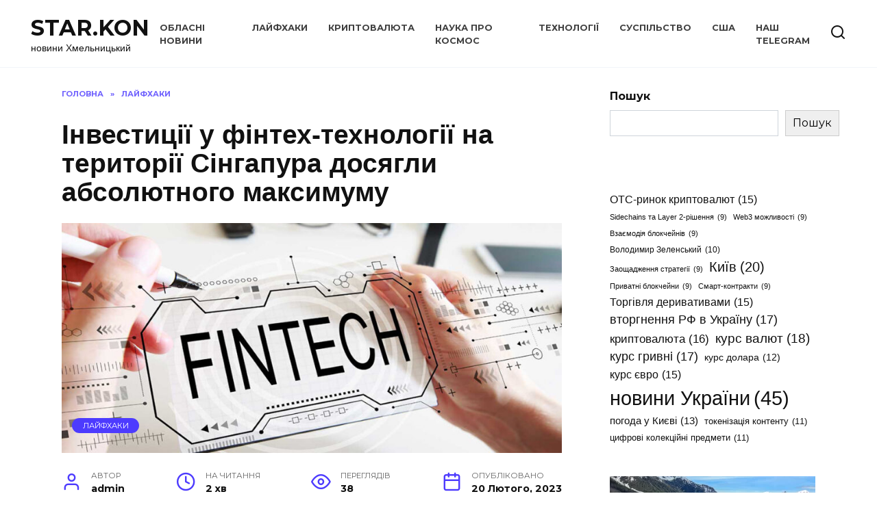

--- FILE ---
content_type: text/html; charset=UTF-8
request_url: https://starkon.com.ua/investycziyi-u-finteh-tehnologiyi-na-terytoriyi-singapura-dosyagly-absolyutnogo-maksymumu/
body_size: 36895
content:
<!doctype html>
<html lang="uk">
<head>
	<meta charset="UTF-8">
	<meta name="viewport" content="width=device-width, initial-scale=1">

	<meta name='robots' content='index, follow, max-image-preview:large, max-snippet:-1, max-video-preview:-1' />
<!-- Google (gtag.js) DataLayer режиму згоди, доданого Site Kit -->
<script type="text/javascript" id="google_gtagjs-js-consent-mode-data-layer">
/* <![CDATA[ */
window.dataLayer = window.dataLayer || [];function gtag(){dataLayer.push(arguments);}
gtag('consent', 'default', {"ad_personalization":"denied","ad_storage":"denied","ad_user_data":"denied","analytics_storage":"denied","functionality_storage":"denied","security_storage":"denied","personalization_storage":"denied","region":["AT","BE","BG","CH","CY","CZ","DE","DK","EE","ES","FI","FR","GB","GR","HR","HU","IE","IS","IT","LI","LT","LU","LV","MT","NL","NO","PL","PT","RO","SE","SI","SK"],"wait_for_update":500});
window._googlesitekitConsentCategoryMap = {"statistics":["analytics_storage"],"marketing":["ad_storage","ad_user_data","ad_personalization"],"functional":["functionality_storage","security_storage"],"preferences":["personalization_storage"]};
window._googlesitekitConsents = {"ad_personalization":"denied","ad_storage":"denied","ad_user_data":"denied","analytics_storage":"denied","functionality_storage":"denied","security_storage":"denied","personalization_storage":"denied","region":["AT","BE","BG","CH","CY","CZ","DE","DK","EE","ES","FI","FR","GB","GR","HR","HU","IE","IS","IT","LI","LT","LU","LV","MT","NL","NO","PL","PT","RO","SE","SI","SK"],"wait_for_update":500};
/* ]]> */
</script>
<!-- Закінчення тегу Google (gtag.js) DataLayer режиму згоди, доданого Site Kit -->

	<!-- This site is optimized with the Yoast SEO Premium plugin v23.0 (Yoast SEO v23.0) - https://yoast.com/wordpress/plugins/seo/ -->
	<title>Інвестиції у фінтех-технології на території Сінгапура досягли абсолютного максимуму - STAR.KON</title>
	<link rel="canonical" href="https://starkon.com.ua/investycziyi-u-finteh-tehnologiyi-na-terytoriyi-singapura-dosyagly-absolyutnogo-maksymumu/" />
	<meta property="og:locale" content="uk_UA" />
	<meta property="og:type" content="article" />
	<meta property="og:title" content="Інвестиції у фінтех-технології на території Сінгапура досягли абсолютного максимуму" />
	<meta property="og:description" content="Загальний обсяг інвестицій перевищив позначку $4,1 млрд. Найбільша частка вкладень, як і раніше, припадає на криптовалюти та блокчейн EasyFind SG | Smarter Way to Find Best Personal Loans in Singapore Інвестиції у фінтех-технології на території Сінгапуру досягли абсолютного максимуму за останні три роки. Вкладення в цей сектор зросли на 22% і досягли $4,1 млрд, зафіксувавши [&hellip;]" />
	<meta property="og:url" content="https://starkon.com.ua/investycziyi-u-finteh-tehnologiyi-na-terytoriyi-singapura-dosyagly-absolyutnogo-maksymumu/" />
	<meta property="og:site_name" content="STAR.KON" />
	<meta property="article:published_time" content="2023-02-20T06:51:32+00:00" />
	<meta property="og:image" content="https://starkon.com.ua/wp-content/uploads/2023/02/fintech.jpg" />
	<meta property="og:image:width" content="1024" />
	<meta property="og:image:height" content="536" />
	<meta property="og:image:type" content="image/jpeg" />
	<meta name="author" content="admin" />
	<meta name="twitter:card" content="summary_large_image" />
	<meta name="twitter:label1" content="Написано" />
	<meta name="twitter:data1" content="admin" />
	<script type="application/ld+json" class="yoast-schema-graph">{"@context":"https://schema.org","@graph":[{"@type":"WebPage","@id":"https://starkon.com.ua/investycziyi-u-finteh-tehnologiyi-na-terytoriyi-singapura-dosyagly-absolyutnogo-maksymumu/","url":"https://starkon.com.ua/investycziyi-u-finteh-tehnologiyi-na-terytoriyi-singapura-dosyagly-absolyutnogo-maksymumu/","name":"Інвестиції у фінтех-технології на території Сінгапура досягли абсолютного максимуму - STAR.KON","isPartOf":{"@id":"https://starkon.com.ua/#website"},"primaryImageOfPage":{"@id":"https://starkon.com.ua/investycziyi-u-finteh-tehnologiyi-na-terytoriyi-singapura-dosyagly-absolyutnogo-maksymumu/#primaryimage"},"image":{"@id":"https://starkon.com.ua/investycziyi-u-finteh-tehnologiyi-na-terytoriyi-singapura-dosyagly-absolyutnogo-maksymumu/#primaryimage"},"thumbnailUrl":"https://starkon.com.ua/wp-content/uploads/2023/02/fintech.jpg","datePublished":"2023-02-20T06:51:32+00:00","dateModified":"2023-02-20T06:51:32+00:00","author":{"@id":"https://starkon.com.ua/#/schema/person/065d6b12f586a1f3d44124a78a0ffbb3"},"breadcrumb":{"@id":"https://starkon.com.ua/investycziyi-u-finteh-tehnologiyi-na-terytoriyi-singapura-dosyagly-absolyutnogo-maksymumu/#breadcrumb"},"inLanguage":"uk","potentialAction":[{"@type":"ReadAction","target":["https://starkon.com.ua/investycziyi-u-finteh-tehnologiyi-na-terytoriyi-singapura-dosyagly-absolyutnogo-maksymumu/"]}]},{"@type":"ImageObject","inLanguage":"uk","@id":"https://starkon.com.ua/investycziyi-u-finteh-tehnologiyi-na-terytoriyi-singapura-dosyagly-absolyutnogo-maksymumu/#primaryimage","url":"https://starkon.com.ua/wp-content/uploads/2023/02/fintech.jpg","contentUrl":"https://starkon.com.ua/wp-content/uploads/2023/02/fintech.jpg","width":1024,"height":536},{"@type":"BreadcrumbList","@id":"https://starkon.com.ua/investycziyi-u-finteh-tehnologiyi-na-terytoriyi-singapura-dosyagly-absolyutnogo-maksymumu/#breadcrumb","itemListElement":[{"@type":"ListItem","position":1,"name":"Головна Сторінка","item":"https://starkon.com.ua/"},{"@type":"ListItem","position":2,"name":"Інвестиції у фінтех-технології на території Сінгапура досягли абсолютного максимуму"}]},{"@type":"WebSite","@id":"https://starkon.com.ua/#website","url":"https://starkon.com.ua/","name":"STAR.KON","description":"новини Хмельницький","potentialAction":[{"@type":"SearchAction","target":{"@type":"EntryPoint","urlTemplate":"https://starkon.com.ua/?s={search_term_string}"},"query-input":"required name=search_term_string"}],"inLanguage":"uk"},{"@type":"Person","@id":"https://starkon.com.ua/#/schema/person/065d6b12f586a1f3d44124a78a0ffbb3","name":"admin","image":{"@type":"ImageObject","inLanguage":"uk","@id":"https://starkon.com.ua/#/schema/person/image/","url":"https://secure.gravatar.com/avatar/27b708215f12b2c5c7f3c9ca1ffcc069e8052802f881950462a48b79f27a0b70?s=96&d=mm&r=g","contentUrl":"https://secure.gravatar.com/avatar/27b708215f12b2c5c7f3c9ca1ffcc069e8052802f881950462a48b79f27a0b70?s=96&d=mm&r=g","caption":"admin"},"sameAs":["https://starkon.com.ua"],"url":"https://starkon.com.ua/author/admin/"}]}</script>
	<!-- / Yoast SEO Premium plugin. -->


<link rel='dns-prefetch' href='//www.googletagmanager.com' />
<link rel='dns-prefetch' href='//fonts.googleapis.com' />
<link rel='dns-prefetch' href='//pagead2.googlesyndication.com' />
<link rel='dns-prefetch' href='//fundingchoicesmessages.google.com' />
<link rel="alternate" type="application/rss+xml" title="STAR.KON &raquo; Інвестиції у фінтех-технології на території Сінгапура досягли абсолютного максимуму Канал коментарів" href="https://starkon.com.ua/investycziyi-u-finteh-tehnologiyi-na-terytoriyi-singapura-dosyagly-absolyutnogo-maksymumu/feed/" />
<link rel="alternate" title="oEmbed (JSON)" type="application/json+oembed" href="https://starkon.com.ua/wp-json/oembed/1.0/embed?url=https%3A%2F%2Fstarkon.com.ua%2Finvestycziyi-u-finteh-tehnologiyi-na-terytoriyi-singapura-dosyagly-absolyutnogo-maksymumu%2F" />
<link rel="alternate" title="oEmbed (XML)" type="text/xml+oembed" href="https://starkon.com.ua/wp-json/oembed/1.0/embed?url=https%3A%2F%2Fstarkon.com.ua%2Finvestycziyi-u-finteh-tehnologiyi-na-terytoriyi-singapura-dosyagly-absolyutnogo-maksymumu%2F&#038;format=xml" />
		<!-- This site uses the Google Analytics by MonsterInsights plugin v8.5.1 - Using Analytics tracking - https://www.monsterinsights.com/ -->
							<script src="//www.googletagmanager.com/gtag/js?id=G-DQEYC5SRZ9"  data-cfasync="false" data-wpfc-render="false" type="text/javascript" async></script>
			<script data-cfasync="false" data-wpfc-render="false" type="text/javascript">
				var mi_version = '8.5.1';
				var mi_track_user = true;
				var mi_no_track_reason = '';
				
								var disableStrs = [
										'ga-disable-G-DQEYC5SRZ9',
														];

				/* Function to detect opted out users */
				function __gtagTrackerIsOptedOut() {
					for ( var index = 0; index < disableStrs.length; index++ ) {
						if ( document.cookie.indexOf( disableStrs[ index ] + '=true' ) > -1 ) {
							return true;
						}
					}

					return false;
				}

				/* Disable tracking if the opt-out cookie exists. */
				if ( __gtagTrackerIsOptedOut() ) {
					for ( var index = 0; index < disableStrs.length; index++ ) {
						window[ disableStrs[ index ] ] = true;
					}
				}

				/* Opt-out function */
				function __gtagTrackerOptout() {
					for ( var index = 0; index < disableStrs.length; index++ ) {
						document.cookie = disableStrs[ index ] + '=true; expires=Thu, 31 Dec 2099 23:59:59 UTC; path=/';
						window[ disableStrs[ index ] ] = true;
					}
				}

				if ( 'undefined' === typeof gaOptout ) {
					function gaOptout() {
						__gtagTrackerOptout();
					}
				}
								window.dataLayer = window.dataLayer || [];

				window.MonsterInsightsDualTracker = {
					helpers: {},
					trackers: {},
				};
				if ( mi_track_user ) {
					function __gtagDataLayer() {
						dataLayer.push( arguments );
					}

					function __gtagTracker( type, name, parameters ) {
						if (!parameters) {
							parameters = {};
						}

						if (parameters.send_to) {
							__gtagDataLayer.apply( null, arguments );
							return;
						}

						if ( type === 'event' ) {
															parameters.send_to = monsterinsights_frontend.v4_id;
								var hookName = name;
								if ( typeof parameters[ 'event_category' ] !== 'undefined' ) {
									hookName = parameters[ 'event_category' ] + ':' + name;
								}

								if ( typeof MonsterInsightsDualTracker.trackers[ hookName ] !== 'undefined' ) {
									MonsterInsightsDualTracker.trackers[ hookName ]( parameters );
								} else {
									__gtagDataLayer( 'event', name, parameters );
								}
							
													} else {
							__gtagDataLayer.apply( null, arguments );
						}
					}
					__gtagTracker( 'js', new Date() );
					__gtagTracker( 'set', {
						'developer_id.dZGIzZG' : true,
											} );
										__gtagTracker( 'config', 'G-DQEYC5SRZ9', {"forceSSL":"true","link_attribution":"true"} );
															window.gtag = __gtagTracker;											(function () {
							/* https://developers.google.com/analytics/devguides/collection/analyticsjs/ */
							/* ga and __gaTracker compatibility shim. */
							var noopfn = function () {
								return null;
							};
							var newtracker = function () {
								return new Tracker();
							};
							var Tracker = function () {
								return null;
							};
							var p = Tracker.prototype;
							p.get = noopfn;
							p.set = noopfn;
							p.send = function (){
								var args = Array.prototype.slice.call(arguments);
								args.unshift( 'send' );
								__gaTracker.apply(null, args);
							};
							var __gaTracker = function () {
								var len = arguments.length;
								if ( len === 0 ) {
									return;
								}
								var f = arguments[len - 1];
								if ( typeof f !== 'object' || f === null || typeof f.hitCallback !== 'function' ) {
									if ( 'send' === arguments[0] ) {
										var hitConverted, hitObject = false, action;
										if ( 'event' === arguments[1] ) {
											if ( 'undefined' !== typeof arguments[3] ) {
												hitObject = {
													'eventAction': arguments[3],
													'eventCategory': arguments[2],
													'eventLabel': arguments[4],
													'value': arguments[5] ? arguments[5] : 1,
												}
											}
										}
										if ( 'pageview' === arguments[1] ) {
											if ( 'undefined' !== typeof arguments[2] ) {
												hitObject = {
													'eventAction': 'page_view',
													'page_path' : arguments[2],
												}
											}
										}
										if ( typeof arguments[2] === 'object' ) {
											hitObject = arguments[2];
										}
										if ( typeof arguments[5] === 'object' ) {
											Object.assign( hitObject, arguments[5] );
										}
										if ( 'undefined' !== typeof arguments[1].hitType ) {
											hitObject = arguments[1];
											if ( 'pageview' === hitObject.hitType ) {
												hitObject.eventAction = 'page_view';
											}
										}
										if ( hitObject ) {
											action = 'timing' === arguments[1].hitType ? 'timing_complete' : hitObject.eventAction;
											hitConverted = mapArgs( hitObject );
											__gtagTracker( 'event', action, hitConverted );
										}
									}
									return;
								}

								function mapArgs( args ) {
									var arg, hit = {};
									var gaMap = {
										'eventCategory': 'event_category',
										'eventAction': 'event_action',
										'eventLabel': 'event_label',
										'eventValue': 'event_value',
										'nonInteraction': 'non_interaction',
										'timingCategory': 'event_category',
										'timingVar': 'name',
										'timingValue': 'value',
										'timingLabel': 'event_label',
										'page' : 'page_path',
										'location' : 'page_location',
										'title' : 'page_title',
									};
									for ( arg in args ) {
																				if ( ! ( ! args.hasOwnProperty(arg) || ! gaMap.hasOwnProperty(arg) ) ) {
											hit[gaMap[arg]] = args[arg];
										} else {
											hit[arg] = args[arg];
										}
									}
									return hit;
								}

								try {
									f.hitCallback();
								} catch ( ex ) {
								}
							};
							__gaTracker.create = newtracker;
							__gaTracker.getByName = newtracker;
							__gaTracker.getAll = function () {
								return [];
							};
							__gaTracker.remove = noopfn;
							__gaTracker.loaded = true;
							window['__gaTracker'] = __gaTracker;
						})();
									} else {
										console.log( "" );
					( function () {
							function __gtagTracker() {
								return null;
							}
							window['__gtagTracker'] = __gtagTracker;
							window['gtag'] = __gtagTracker;
					} )();
									}
			</script>
				<!-- / Google Analytics by MonsterInsights -->
		<style id='wp-img-auto-sizes-contain-inline-css' type='text/css'>
img:is([sizes=auto i],[sizes^="auto," i]){contain-intrinsic-size:3000px 1500px}
/*# sourceURL=wp-img-auto-sizes-contain-inline-css */
</style>
<style id='wp-emoji-styles-inline-css' type='text/css'>

	img.wp-smiley, img.emoji {
		display: inline !important;
		border: none !important;
		box-shadow: none !important;
		height: 1em !important;
		width: 1em !important;
		margin: 0 0.07em !important;
		vertical-align: -0.1em !important;
		background: none !important;
		padding: 0 !important;
	}
/*# sourceURL=wp-emoji-styles-inline-css */
</style>
<style id='wp-block-library-inline-css' type='text/css'>
:root{--wp-block-synced-color:#7a00df;--wp-block-synced-color--rgb:122,0,223;--wp-bound-block-color:var(--wp-block-synced-color);--wp-editor-canvas-background:#ddd;--wp-admin-theme-color:#007cba;--wp-admin-theme-color--rgb:0,124,186;--wp-admin-theme-color-darker-10:#006ba1;--wp-admin-theme-color-darker-10--rgb:0,107,160.5;--wp-admin-theme-color-darker-20:#005a87;--wp-admin-theme-color-darker-20--rgb:0,90,135;--wp-admin-border-width-focus:2px}@media (min-resolution:192dpi){:root{--wp-admin-border-width-focus:1.5px}}.wp-element-button{cursor:pointer}:root .has-very-light-gray-background-color{background-color:#eee}:root .has-very-dark-gray-background-color{background-color:#313131}:root .has-very-light-gray-color{color:#eee}:root .has-very-dark-gray-color{color:#313131}:root .has-vivid-green-cyan-to-vivid-cyan-blue-gradient-background{background:linear-gradient(135deg,#00d084,#0693e3)}:root .has-purple-crush-gradient-background{background:linear-gradient(135deg,#34e2e4,#4721fb 50%,#ab1dfe)}:root .has-hazy-dawn-gradient-background{background:linear-gradient(135deg,#faaca8,#dad0ec)}:root .has-subdued-olive-gradient-background{background:linear-gradient(135deg,#fafae1,#67a671)}:root .has-atomic-cream-gradient-background{background:linear-gradient(135deg,#fdd79a,#004a59)}:root .has-nightshade-gradient-background{background:linear-gradient(135deg,#330968,#31cdcf)}:root .has-midnight-gradient-background{background:linear-gradient(135deg,#020381,#2874fc)}:root{--wp--preset--font-size--normal:16px;--wp--preset--font-size--huge:42px}.has-regular-font-size{font-size:1em}.has-larger-font-size{font-size:2.625em}.has-normal-font-size{font-size:var(--wp--preset--font-size--normal)}.has-huge-font-size{font-size:var(--wp--preset--font-size--huge)}.has-text-align-center{text-align:center}.has-text-align-left{text-align:left}.has-text-align-right{text-align:right}.has-fit-text{white-space:nowrap!important}#end-resizable-editor-section{display:none}.aligncenter{clear:both}.items-justified-left{justify-content:flex-start}.items-justified-center{justify-content:center}.items-justified-right{justify-content:flex-end}.items-justified-space-between{justify-content:space-between}.screen-reader-text{border:0;clip-path:inset(50%);height:1px;margin:-1px;overflow:hidden;padding:0;position:absolute;width:1px;word-wrap:normal!important}.screen-reader-text:focus{background-color:#ddd;clip-path:none;color:#444;display:block;font-size:1em;height:auto;left:5px;line-height:normal;padding:15px 23px 14px;text-decoration:none;top:5px;width:auto;z-index:100000}html :where(.has-border-color){border-style:solid}html :where([style*=border-top-color]){border-top-style:solid}html :where([style*=border-right-color]){border-right-style:solid}html :where([style*=border-bottom-color]){border-bottom-style:solid}html :where([style*=border-left-color]){border-left-style:solid}html :where([style*=border-width]){border-style:solid}html :where([style*=border-top-width]){border-top-style:solid}html :where([style*=border-right-width]){border-right-style:solid}html :where([style*=border-bottom-width]){border-bottom-style:solid}html :where([style*=border-left-width]){border-left-style:solid}html :where(img[class*=wp-image-]){height:auto;max-width:100%}:where(figure){margin:0 0 1em}html :where(.is-position-sticky){--wp-admin--admin-bar--position-offset:var(--wp-admin--admin-bar--height,0px)}@media screen and (max-width:600px){html :where(.is-position-sticky){--wp-admin--admin-bar--position-offset:0px}}

/*# sourceURL=wp-block-library-inline-css */
</style><style id='wp-block-button-inline-css' type='text/css'>
.wp-block-button__link{align-content:center;box-sizing:border-box;cursor:pointer;display:inline-block;height:100%;text-align:center;word-break:break-word}.wp-block-button__link.aligncenter{text-align:center}.wp-block-button__link.alignright{text-align:right}:where(.wp-block-button__link){border-radius:9999px;box-shadow:none;padding:calc(.667em + 2px) calc(1.333em + 2px);text-decoration:none}.wp-block-button[style*=text-decoration] .wp-block-button__link{text-decoration:inherit}.wp-block-buttons>.wp-block-button.has-custom-width{max-width:none}.wp-block-buttons>.wp-block-button.has-custom-width .wp-block-button__link{width:100%}.wp-block-buttons>.wp-block-button.has-custom-font-size .wp-block-button__link{font-size:inherit}.wp-block-buttons>.wp-block-button.wp-block-button__width-25{width:calc(25% - var(--wp--style--block-gap, .5em)*.75)}.wp-block-buttons>.wp-block-button.wp-block-button__width-50{width:calc(50% - var(--wp--style--block-gap, .5em)*.5)}.wp-block-buttons>.wp-block-button.wp-block-button__width-75{width:calc(75% - var(--wp--style--block-gap, .5em)*.25)}.wp-block-buttons>.wp-block-button.wp-block-button__width-100{flex-basis:100%;width:100%}.wp-block-buttons.is-vertical>.wp-block-button.wp-block-button__width-25{width:25%}.wp-block-buttons.is-vertical>.wp-block-button.wp-block-button__width-50{width:50%}.wp-block-buttons.is-vertical>.wp-block-button.wp-block-button__width-75{width:75%}.wp-block-button.is-style-squared,.wp-block-button__link.wp-block-button.is-style-squared{border-radius:0}.wp-block-button.no-border-radius,.wp-block-button__link.no-border-radius{border-radius:0!important}:root :where(.wp-block-button .wp-block-button__link.is-style-outline),:root :where(.wp-block-button.is-style-outline>.wp-block-button__link){border:2px solid;padding:.667em 1.333em}:root :where(.wp-block-button .wp-block-button__link.is-style-outline:not(.has-text-color)),:root :where(.wp-block-button.is-style-outline>.wp-block-button__link:not(.has-text-color)){color:currentColor}:root :where(.wp-block-button .wp-block-button__link.is-style-outline:not(.has-background)),:root :where(.wp-block-button.is-style-outline>.wp-block-button__link:not(.has-background)){background-color:initial;background-image:none}
/*# sourceURL=https://starkon.com.ua/wp-includes/blocks/button/style.min.css */
</style>
<style id='wp-block-heading-inline-css' type='text/css'>
h1:where(.wp-block-heading).has-background,h2:where(.wp-block-heading).has-background,h3:where(.wp-block-heading).has-background,h4:where(.wp-block-heading).has-background,h5:where(.wp-block-heading).has-background,h6:where(.wp-block-heading).has-background{padding:1.25em 2.375em}h1.has-text-align-left[style*=writing-mode]:where([style*=vertical-lr]),h1.has-text-align-right[style*=writing-mode]:where([style*=vertical-rl]),h2.has-text-align-left[style*=writing-mode]:where([style*=vertical-lr]),h2.has-text-align-right[style*=writing-mode]:where([style*=vertical-rl]),h3.has-text-align-left[style*=writing-mode]:where([style*=vertical-lr]),h3.has-text-align-right[style*=writing-mode]:where([style*=vertical-rl]),h4.has-text-align-left[style*=writing-mode]:where([style*=vertical-lr]),h4.has-text-align-right[style*=writing-mode]:where([style*=vertical-rl]),h5.has-text-align-left[style*=writing-mode]:where([style*=vertical-lr]),h5.has-text-align-right[style*=writing-mode]:where([style*=vertical-rl]),h6.has-text-align-left[style*=writing-mode]:where([style*=vertical-lr]),h6.has-text-align-right[style*=writing-mode]:where([style*=vertical-rl]){rotate:180deg}
/*# sourceURL=https://starkon.com.ua/wp-includes/blocks/heading/style.min.css */
</style>
<style id='wp-block-image-inline-css' type='text/css'>
.wp-block-image>a,.wp-block-image>figure>a{display:inline-block}.wp-block-image img{box-sizing:border-box;height:auto;max-width:100%;vertical-align:bottom}@media not (prefers-reduced-motion){.wp-block-image img.hide{visibility:hidden}.wp-block-image img.show{animation:show-content-image .4s}}.wp-block-image[style*=border-radius] img,.wp-block-image[style*=border-radius]>a{border-radius:inherit}.wp-block-image.has-custom-border img{box-sizing:border-box}.wp-block-image.aligncenter{text-align:center}.wp-block-image.alignfull>a,.wp-block-image.alignwide>a{width:100%}.wp-block-image.alignfull img,.wp-block-image.alignwide img{height:auto;width:100%}.wp-block-image .aligncenter,.wp-block-image .alignleft,.wp-block-image .alignright,.wp-block-image.aligncenter,.wp-block-image.alignleft,.wp-block-image.alignright{display:table}.wp-block-image .aligncenter>figcaption,.wp-block-image .alignleft>figcaption,.wp-block-image .alignright>figcaption,.wp-block-image.aligncenter>figcaption,.wp-block-image.alignleft>figcaption,.wp-block-image.alignright>figcaption{caption-side:bottom;display:table-caption}.wp-block-image .alignleft{float:left;margin:.5em 1em .5em 0}.wp-block-image .alignright{float:right;margin:.5em 0 .5em 1em}.wp-block-image .aligncenter{margin-left:auto;margin-right:auto}.wp-block-image :where(figcaption){margin-bottom:1em;margin-top:.5em}.wp-block-image.is-style-circle-mask img{border-radius:9999px}@supports ((-webkit-mask-image:none) or (mask-image:none)) or (-webkit-mask-image:none){.wp-block-image.is-style-circle-mask img{border-radius:0;-webkit-mask-image:url('data:image/svg+xml;utf8,<svg viewBox="0 0 100 100" xmlns="http://www.w3.org/2000/svg"><circle cx="50" cy="50" r="50"/></svg>');mask-image:url('data:image/svg+xml;utf8,<svg viewBox="0 0 100 100" xmlns="http://www.w3.org/2000/svg"><circle cx="50" cy="50" r="50"/></svg>');mask-mode:alpha;-webkit-mask-position:center;mask-position:center;-webkit-mask-repeat:no-repeat;mask-repeat:no-repeat;-webkit-mask-size:contain;mask-size:contain}}:root :where(.wp-block-image.is-style-rounded img,.wp-block-image .is-style-rounded img){border-radius:9999px}.wp-block-image figure{margin:0}.wp-lightbox-container{display:flex;flex-direction:column;position:relative}.wp-lightbox-container img{cursor:zoom-in}.wp-lightbox-container img:hover+button{opacity:1}.wp-lightbox-container button{align-items:center;backdrop-filter:blur(16px) saturate(180%);background-color:#5a5a5a40;border:none;border-radius:4px;cursor:zoom-in;display:flex;height:20px;justify-content:center;opacity:0;padding:0;position:absolute;right:16px;text-align:center;top:16px;width:20px;z-index:100}@media not (prefers-reduced-motion){.wp-lightbox-container button{transition:opacity .2s ease}}.wp-lightbox-container button:focus-visible{outline:3px auto #5a5a5a40;outline:3px auto -webkit-focus-ring-color;outline-offset:3px}.wp-lightbox-container button:hover{cursor:pointer;opacity:1}.wp-lightbox-container button:focus{opacity:1}.wp-lightbox-container button:focus,.wp-lightbox-container button:hover,.wp-lightbox-container button:not(:hover):not(:active):not(.has-background){background-color:#5a5a5a40;border:none}.wp-lightbox-overlay{box-sizing:border-box;cursor:zoom-out;height:100vh;left:0;overflow:hidden;position:fixed;top:0;visibility:hidden;width:100%;z-index:100000}.wp-lightbox-overlay .close-button{align-items:center;cursor:pointer;display:flex;justify-content:center;min-height:40px;min-width:40px;padding:0;position:absolute;right:calc(env(safe-area-inset-right) + 16px);top:calc(env(safe-area-inset-top) + 16px);z-index:5000000}.wp-lightbox-overlay .close-button:focus,.wp-lightbox-overlay .close-button:hover,.wp-lightbox-overlay .close-button:not(:hover):not(:active):not(.has-background){background:none;border:none}.wp-lightbox-overlay .lightbox-image-container{height:var(--wp--lightbox-container-height);left:50%;overflow:hidden;position:absolute;top:50%;transform:translate(-50%,-50%);transform-origin:top left;width:var(--wp--lightbox-container-width);z-index:9999999999}.wp-lightbox-overlay .wp-block-image{align-items:center;box-sizing:border-box;display:flex;height:100%;justify-content:center;margin:0;position:relative;transform-origin:0 0;width:100%;z-index:3000000}.wp-lightbox-overlay .wp-block-image img{height:var(--wp--lightbox-image-height);min-height:var(--wp--lightbox-image-height);min-width:var(--wp--lightbox-image-width);width:var(--wp--lightbox-image-width)}.wp-lightbox-overlay .wp-block-image figcaption{display:none}.wp-lightbox-overlay button{background:none;border:none}.wp-lightbox-overlay .scrim{background-color:#fff;height:100%;opacity:.9;position:absolute;width:100%;z-index:2000000}.wp-lightbox-overlay.active{visibility:visible}@media not (prefers-reduced-motion){.wp-lightbox-overlay.active{animation:turn-on-visibility .25s both}.wp-lightbox-overlay.active img{animation:turn-on-visibility .35s both}.wp-lightbox-overlay.show-closing-animation:not(.active){animation:turn-off-visibility .35s both}.wp-lightbox-overlay.show-closing-animation:not(.active) img{animation:turn-off-visibility .25s both}.wp-lightbox-overlay.zoom.active{animation:none;opacity:1;visibility:visible}.wp-lightbox-overlay.zoom.active .lightbox-image-container{animation:lightbox-zoom-in .4s}.wp-lightbox-overlay.zoom.active .lightbox-image-container img{animation:none}.wp-lightbox-overlay.zoom.active .scrim{animation:turn-on-visibility .4s forwards}.wp-lightbox-overlay.zoom.show-closing-animation:not(.active){animation:none}.wp-lightbox-overlay.zoom.show-closing-animation:not(.active) .lightbox-image-container{animation:lightbox-zoom-out .4s}.wp-lightbox-overlay.zoom.show-closing-animation:not(.active) .lightbox-image-container img{animation:none}.wp-lightbox-overlay.zoom.show-closing-animation:not(.active) .scrim{animation:turn-off-visibility .4s forwards}}@keyframes show-content-image{0%{visibility:hidden}99%{visibility:hidden}to{visibility:visible}}@keyframes turn-on-visibility{0%{opacity:0}to{opacity:1}}@keyframes turn-off-visibility{0%{opacity:1;visibility:visible}99%{opacity:0;visibility:visible}to{opacity:0;visibility:hidden}}@keyframes lightbox-zoom-in{0%{transform:translate(calc((-100vw + var(--wp--lightbox-scrollbar-width))/2 + var(--wp--lightbox-initial-left-position)),calc(-50vh + var(--wp--lightbox-initial-top-position))) scale(var(--wp--lightbox-scale))}to{transform:translate(-50%,-50%) scale(1)}}@keyframes lightbox-zoom-out{0%{transform:translate(-50%,-50%) scale(1);visibility:visible}99%{visibility:visible}to{transform:translate(calc((-100vw + var(--wp--lightbox-scrollbar-width))/2 + var(--wp--lightbox-initial-left-position)),calc(-50vh + var(--wp--lightbox-initial-top-position))) scale(var(--wp--lightbox-scale));visibility:hidden}}
/*# sourceURL=https://starkon.com.ua/wp-includes/blocks/image/style.min.css */
</style>
<style id='wp-block-image-theme-inline-css' type='text/css'>
:root :where(.wp-block-image figcaption){color:#555;font-size:13px;text-align:center}.is-dark-theme :root :where(.wp-block-image figcaption){color:#ffffffa6}.wp-block-image{margin:0 0 1em}
/*# sourceURL=https://starkon.com.ua/wp-includes/blocks/image/theme.min.css */
</style>
<style id='wp-block-latest-posts-inline-css' type='text/css'>
.wp-block-latest-posts{box-sizing:border-box}.wp-block-latest-posts.alignleft{margin-right:2em}.wp-block-latest-posts.alignright{margin-left:2em}.wp-block-latest-posts.wp-block-latest-posts__list{list-style:none}.wp-block-latest-posts.wp-block-latest-posts__list li{clear:both;overflow-wrap:break-word}.wp-block-latest-posts.is-grid{display:flex;flex-wrap:wrap}.wp-block-latest-posts.is-grid li{margin:0 1.25em 1.25em 0;width:100%}@media (min-width:600px){.wp-block-latest-posts.columns-2 li{width:calc(50% - .625em)}.wp-block-latest-posts.columns-2 li:nth-child(2n){margin-right:0}.wp-block-latest-posts.columns-3 li{width:calc(33.33333% - .83333em)}.wp-block-latest-posts.columns-3 li:nth-child(3n){margin-right:0}.wp-block-latest-posts.columns-4 li{width:calc(25% - .9375em)}.wp-block-latest-posts.columns-4 li:nth-child(4n){margin-right:0}.wp-block-latest-posts.columns-5 li{width:calc(20% - 1em)}.wp-block-latest-posts.columns-5 li:nth-child(5n){margin-right:0}.wp-block-latest-posts.columns-6 li{width:calc(16.66667% - 1.04167em)}.wp-block-latest-posts.columns-6 li:nth-child(6n){margin-right:0}}:root :where(.wp-block-latest-posts.is-grid){padding:0}:root :where(.wp-block-latest-posts.wp-block-latest-posts__list){padding-left:0}.wp-block-latest-posts__post-author,.wp-block-latest-posts__post-date{display:block;font-size:.8125em}.wp-block-latest-posts__post-excerpt,.wp-block-latest-posts__post-full-content{margin-bottom:1em;margin-top:.5em}.wp-block-latest-posts__featured-image a{display:inline-block}.wp-block-latest-posts__featured-image img{height:auto;max-width:100%;width:auto}.wp-block-latest-posts__featured-image.alignleft{float:left;margin-right:1em}.wp-block-latest-posts__featured-image.alignright{float:right;margin-left:1em}.wp-block-latest-posts__featured-image.aligncenter{margin-bottom:1em;text-align:center}
/*# sourceURL=https://starkon.com.ua/wp-includes/blocks/latest-posts/style.min.css */
</style>
<style id='wp-block-buttons-inline-css' type='text/css'>
.wp-block-buttons{box-sizing:border-box}.wp-block-buttons.is-vertical{flex-direction:column}.wp-block-buttons.is-vertical>.wp-block-button:last-child{margin-bottom:0}.wp-block-buttons>.wp-block-button{display:inline-block;margin:0}.wp-block-buttons.is-content-justification-left{justify-content:flex-start}.wp-block-buttons.is-content-justification-left.is-vertical{align-items:flex-start}.wp-block-buttons.is-content-justification-center{justify-content:center}.wp-block-buttons.is-content-justification-center.is-vertical{align-items:center}.wp-block-buttons.is-content-justification-right{justify-content:flex-end}.wp-block-buttons.is-content-justification-right.is-vertical{align-items:flex-end}.wp-block-buttons.is-content-justification-space-between{justify-content:space-between}.wp-block-buttons.aligncenter{text-align:center}.wp-block-buttons:not(.is-content-justification-space-between,.is-content-justification-right,.is-content-justification-left,.is-content-justification-center) .wp-block-button.aligncenter{margin-left:auto;margin-right:auto;width:100%}.wp-block-buttons[style*=text-decoration] .wp-block-button,.wp-block-buttons[style*=text-decoration] .wp-block-button__link{text-decoration:inherit}.wp-block-buttons.has-custom-font-size .wp-block-button__link{font-size:inherit}.wp-block-buttons .wp-block-button__link{width:100%}.wp-block-button.aligncenter{text-align:center}
/*# sourceURL=https://starkon.com.ua/wp-includes/blocks/buttons/style.min.css */
</style>
<style id='wp-block-search-inline-css' type='text/css'>
.wp-block-search__button{margin-left:10px;word-break:normal}.wp-block-search__button.has-icon{line-height:0}.wp-block-search__button svg{height:1.25em;min-height:24px;min-width:24px;width:1.25em;fill:currentColor;vertical-align:text-bottom}:where(.wp-block-search__button){border:1px solid #ccc;padding:6px 10px}.wp-block-search__inside-wrapper{display:flex;flex:auto;flex-wrap:nowrap;max-width:100%}.wp-block-search__label{width:100%}.wp-block-search.wp-block-search__button-only .wp-block-search__button{box-sizing:border-box;display:flex;flex-shrink:0;justify-content:center;margin-left:0;max-width:100%}.wp-block-search.wp-block-search__button-only .wp-block-search__inside-wrapper{min-width:0!important;transition-property:width}.wp-block-search.wp-block-search__button-only .wp-block-search__input{flex-basis:100%;transition-duration:.3s}.wp-block-search.wp-block-search__button-only.wp-block-search__searchfield-hidden,.wp-block-search.wp-block-search__button-only.wp-block-search__searchfield-hidden .wp-block-search__inside-wrapper{overflow:hidden}.wp-block-search.wp-block-search__button-only.wp-block-search__searchfield-hidden .wp-block-search__input{border-left-width:0!important;border-right-width:0!important;flex-basis:0;flex-grow:0;margin:0;min-width:0!important;padding-left:0!important;padding-right:0!important;width:0!important}:where(.wp-block-search__input){appearance:none;border:1px solid #949494;flex-grow:1;font-family:inherit;font-size:inherit;font-style:inherit;font-weight:inherit;letter-spacing:inherit;line-height:inherit;margin-left:0;margin-right:0;min-width:3rem;padding:8px;text-decoration:unset!important;text-transform:inherit}:where(.wp-block-search__button-inside .wp-block-search__inside-wrapper){background-color:#fff;border:1px solid #949494;box-sizing:border-box;padding:4px}:where(.wp-block-search__button-inside .wp-block-search__inside-wrapper) .wp-block-search__input{border:none;border-radius:0;padding:0 4px}:where(.wp-block-search__button-inside .wp-block-search__inside-wrapper) .wp-block-search__input:focus{outline:none}:where(.wp-block-search__button-inside .wp-block-search__inside-wrapper) :where(.wp-block-search__button){padding:4px 8px}.wp-block-search.aligncenter .wp-block-search__inside-wrapper{margin:auto}.wp-block[data-align=right] .wp-block-search.wp-block-search__button-only .wp-block-search__inside-wrapper{float:right}
/*# sourceURL=https://starkon.com.ua/wp-includes/blocks/search/style.min.css */
</style>
<style id='wp-block-search-theme-inline-css' type='text/css'>
.wp-block-search .wp-block-search__label{font-weight:700}.wp-block-search__button{border:1px solid #ccc;padding:.375em .625em}
/*# sourceURL=https://starkon.com.ua/wp-includes/blocks/search/theme.min.css */
</style>
<style id='wp-block-tag-cloud-inline-css' type='text/css'>
.wp-block-tag-cloud{box-sizing:border-box}.wp-block-tag-cloud.aligncenter{justify-content:center;text-align:center}.wp-block-tag-cloud a{display:inline-block;margin-right:5px}.wp-block-tag-cloud span{display:inline-block;margin-left:5px;text-decoration:none}:root :where(.wp-block-tag-cloud.is-style-outline){display:flex;flex-wrap:wrap;gap:1ch}:root :where(.wp-block-tag-cloud.is-style-outline a){border:1px solid;font-size:unset!important;margin-right:0;padding:1ch 2ch;text-decoration:none!important}
/*# sourceURL=https://starkon.com.ua/wp-includes/blocks/tag-cloud/style.min.css */
</style>
<style id='wp-block-paragraph-inline-css' type='text/css'>
.is-small-text{font-size:.875em}.is-regular-text{font-size:1em}.is-large-text{font-size:2.25em}.is-larger-text{font-size:3em}.has-drop-cap:not(:focus):first-letter{float:left;font-size:8.4em;font-style:normal;font-weight:100;line-height:.68;margin:.05em .1em 0 0;text-transform:uppercase}body.rtl .has-drop-cap:not(:focus):first-letter{float:none;margin-left:.1em}p.has-drop-cap.has-background{overflow:hidden}:root :where(p.has-background){padding:1.25em 2.375em}:where(p.has-text-color:not(.has-link-color)) a{color:inherit}p.has-text-align-left[style*="writing-mode:vertical-lr"],p.has-text-align-right[style*="writing-mode:vertical-rl"]{rotate:180deg}
/*# sourceURL=https://starkon.com.ua/wp-includes/blocks/paragraph/style.min.css */
</style>
<style id='wp-block-table-inline-css' type='text/css'>
.wp-block-table{overflow-x:auto}.wp-block-table table{border-collapse:collapse;width:100%}.wp-block-table thead{border-bottom:3px solid}.wp-block-table tfoot{border-top:3px solid}.wp-block-table td,.wp-block-table th{border:1px solid;padding:.5em}.wp-block-table .has-fixed-layout{table-layout:fixed;width:100%}.wp-block-table .has-fixed-layout td,.wp-block-table .has-fixed-layout th{word-break:break-word}.wp-block-table.aligncenter,.wp-block-table.alignleft,.wp-block-table.alignright{display:table;width:auto}.wp-block-table.aligncenter td,.wp-block-table.aligncenter th,.wp-block-table.alignleft td,.wp-block-table.alignleft th,.wp-block-table.alignright td,.wp-block-table.alignright th{word-break:break-word}.wp-block-table .has-subtle-light-gray-background-color{background-color:#f3f4f5}.wp-block-table .has-subtle-pale-green-background-color{background-color:#e9fbe5}.wp-block-table .has-subtle-pale-blue-background-color{background-color:#e7f5fe}.wp-block-table .has-subtle-pale-pink-background-color{background-color:#fcf0ef}.wp-block-table.is-style-stripes{background-color:initial;border-collapse:inherit;border-spacing:0}.wp-block-table.is-style-stripes tbody tr:nth-child(odd){background-color:#f0f0f0}.wp-block-table.is-style-stripes.has-subtle-light-gray-background-color tbody tr:nth-child(odd){background-color:#f3f4f5}.wp-block-table.is-style-stripes.has-subtle-pale-green-background-color tbody tr:nth-child(odd){background-color:#e9fbe5}.wp-block-table.is-style-stripes.has-subtle-pale-blue-background-color tbody tr:nth-child(odd){background-color:#e7f5fe}.wp-block-table.is-style-stripes.has-subtle-pale-pink-background-color tbody tr:nth-child(odd){background-color:#fcf0ef}.wp-block-table.is-style-stripes td,.wp-block-table.is-style-stripes th{border-color:#0000}.wp-block-table.is-style-stripes{border-bottom:1px solid #f0f0f0}.wp-block-table .has-border-color td,.wp-block-table .has-border-color th,.wp-block-table .has-border-color tr,.wp-block-table .has-border-color>*{border-color:inherit}.wp-block-table table[style*=border-top-color] tr:first-child,.wp-block-table table[style*=border-top-color] tr:first-child td,.wp-block-table table[style*=border-top-color] tr:first-child th,.wp-block-table table[style*=border-top-color]>*,.wp-block-table table[style*=border-top-color]>* td,.wp-block-table table[style*=border-top-color]>* th{border-top-color:inherit}.wp-block-table table[style*=border-top-color] tr:not(:first-child){border-top-color:initial}.wp-block-table table[style*=border-right-color] td:last-child,.wp-block-table table[style*=border-right-color] th,.wp-block-table table[style*=border-right-color] tr,.wp-block-table table[style*=border-right-color]>*{border-right-color:inherit}.wp-block-table table[style*=border-bottom-color] tr:last-child,.wp-block-table table[style*=border-bottom-color] tr:last-child td,.wp-block-table table[style*=border-bottom-color] tr:last-child th,.wp-block-table table[style*=border-bottom-color]>*,.wp-block-table table[style*=border-bottom-color]>* td,.wp-block-table table[style*=border-bottom-color]>* th{border-bottom-color:inherit}.wp-block-table table[style*=border-bottom-color] tr:not(:last-child){border-bottom-color:initial}.wp-block-table table[style*=border-left-color] td:first-child,.wp-block-table table[style*=border-left-color] th,.wp-block-table table[style*=border-left-color] tr,.wp-block-table table[style*=border-left-color]>*{border-left-color:inherit}.wp-block-table table[style*=border-style] td,.wp-block-table table[style*=border-style] th,.wp-block-table table[style*=border-style] tr,.wp-block-table table[style*=border-style]>*{border-style:inherit}.wp-block-table table[style*=border-width] td,.wp-block-table table[style*=border-width] th,.wp-block-table table[style*=border-width] tr,.wp-block-table table[style*=border-width]>*{border-style:inherit;border-width:inherit}
/*# sourceURL=https://starkon.com.ua/wp-includes/blocks/table/style.min.css */
</style>
<style id='wp-block-table-theme-inline-css' type='text/css'>
.wp-block-table{margin:0 0 1em}.wp-block-table td,.wp-block-table th{word-break:normal}.wp-block-table :where(figcaption){color:#555;font-size:13px;text-align:center}.is-dark-theme .wp-block-table :where(figcaption){color:#ffffffa6}
/*# sourceURL=https://starkon.com.ua/wp-includes/blocks/table/theme.min.css */
</style>
<style id='global-styles-inline-css' type='text/css'>
:root{--wp--preset--aspect-ratio--square: 1;--wp--preset--aspect-ratio--4-3: 4/3;--wp--preset--aspect-ratio--3-4: 3/4;--wp--preset--aspect-ratio--3-2: 3/2;--wp--preset--aspect-ratio--2-3: 2/3;--wp--preset--aspect-ratio--16-9: 16/9;--wp--preset--aspect-ratio--9-16: 9/16;--wp--preset--color--black: #000000;--wp--preset--color--cyan-bluish-gray: #abb8c3;--wp--preset--color--white: #ffffff;--wp--preset--color--pale-pink: #f78da7;--wp--preset--color--vivid-red: #cf2e2e;--wp--preset--color--luminous-vivid-orange: #ff6900;--wp--preset--color--luminous-vivid-amber: #fcb900;--wp--preset--color--light-green-cyan: #7bdcb5;--wp--preset--color--vivid-green-cyan: #00d084;--wp--preset--color--pale-cyan-blue: #8ed1fc;--wp--preset--color--vivid-cyan-blue: #0693e3;--wp--preset--color--vivid-purple: #9b51e0;--wp--preset--gradient--vivid-cyan-blue-to-vivid-purple: linear-gradient(135deg,rgb(6,147,227) 0%,rgb(155,81,224) 100%);--wp--preset--gradient--light-green-cyan-to-vivid-green-cyan: linear-gradient(135deg,rgb(122,220,180) 0%,rgb(0,208,130) 100%);--wp--preset--gradient--luminous-vivid-amber-to-luminous-vivid-orange: linear-gradient(135deg,rgb(252,185,0) 0%,rgb(255,105,0) 100%);--wp--preset--gradient--luminous-vivid-orange-to-vivid-red: linear-gradient(135deg,rgb(255,105,0) 0%,rgb(207,46,46) 100%);--wp--preset--gradient--very-light-gray-to-cyan-bluish-gray: linear-gradient(135deg,rgb(238,238,238) 0%,rgb(169,184,195) 100%);--wp--preset--gradient--cool-to-warm-spectrum: linear-gradient(135deg,rgb(74,234,220) 0%,rgb(151,120,209) 20%,rgb(207,42,186) 40%,rgb(238,44,130) 60%,rgb(251,105,98) 80%,rgb(254,248,76) 100%);--wp--preset--gradient--blush-light-purple: linear-gradient(135deg,rgb(255,206,236) 0%,rgb(152,150,240) 100%);--wp--preset--gradient--blush-bordeaux: linear-gradient(135deg,rgb(254,205,165) 0%,rgb(254,45,45) 50%,rgb(107,0,62) 100%);--wp--preset--gradient--luminous-dusk: linear-gradient(135deg,rgb(255,203,112) 0%,rgb(199,81,192) 50%,rgb(65,88,208) 100%);--wp--preset--gradient--pale-ocean: linear-gradient(135deg,rgb(255,245,203) 0%,rgb(182,227,212) 50%,rgb(51,167,181) 100%);--wp--preset--gradient--electric-grass: linear-gradient(135deg,rgb(202,248,128) 0%,rgb(113,206,126) 100%);--wp--preset--gradient--midnight: linear-gradient(135deg,rgb(2,3,129) 0%,rgb(40,116,252) 100%);--wp--preset--font-size--small: 19.5px;--wp--preset--font-size--medium: 20px;--wp--preset--font-size--large: 36.5px;--wp--preset--font-size--x-large: 42px;--wp--preset--font-size--normal: 22px;--wp--preset--font-size--huge: 49.5px;--wp--preset--spacing--20: 0.44rem;--wp--preset--spacing--30: 0.67rem;--wp--preset--spacing--40: 1rem;--wp--preset--spacing--50: 1.5rem;--wp--preset--spacing--60: 2.25rem;--wp--preset--spacing--70: 3.38rem;--wp--preset--spacing--80: 5.06rem;--wp--preset--shadow--natural: 6px 6px 9px rgba(0, 0, 0, 0.2);--wp--preset--shadow--deep: 12px 12px 50px rgba(0, 0, 0, 0.4);--wp--preset--shadow--sharp: 6px 6px 0px rgba(0, 0, 0, 0.2);--wp--preset--shadow--outlined: 6px 6px 0px -3px rgb(255, 255, 255), 6px 6px rgb(0, 0, 0);--wp--preset--shadow--crisp: 6px 6px 0px rgb(0, 0, 0);}:where(.is-layout-flex){gap: 0.5em;}:where(.is-layout-grid){gap: 0.5em;}body .is-layout-flex{display: flex;}.is-layout-flex{flex-wrap: wrap;align-items: center;}.is-layout-flex > :is(*, div){margin: 0;}body .is-layout-grid{display: grid;}.is-layout-grid > :is(*, div){margin: 0;}:where(.wp-block-columns.is-layout-flex){gap: 2em;}:where(.wp-block-columns.is-layout-grid){gap: 2em;}:where(.wp-block-post-template.is-layout-flex){gap: 1.25em;}:where(.wp-block-post-template.is-layout-grid){gap: 1.25em;}.has-black-color{color: var(--wp--preset--color--black) !important;}.has-cyan-bluish-gray-color{color: var(--wp--preset--color--cyan-bluish-gray) !important;}.has-white-color{color: var(--wp--preset--color--white) !important;}.has-pale-pink-color{color: var(--wp--preset--color--pale-pink) !important;}.has-vivid-red-color{color: var(--wp--preset--color--vivid-red) !important;}.has-luminous-vivid-orange-color{color: var(--wp--preset--color--luminous-vivid-orange) !important;}.has-luminous-vivid-amber-color{color: var(--wp--preset--color--luminous-vivid-amber) !important;}.has-light-green-cyan-color{color: var(--wp--preset--color--light-green-cyan) !important;}.has-vivid-green-cyan-color{color: var(--wp--preset--color--vivid-green-cyan) !important;}.has-pale-cyan-blue-color{color: var(--wp--preset--color--pale-cyan-blue) !important;}.has-vivid-cyan-blue-color{color: var(--wp--preset--color--vivid-cyan-blue) !important;}.has-vivid-purple-color{color: var(--wp--preset--color--vivid-purple) !important;}.has-black-background-color{background-color: var(--wp--preset--color--black) !important;}.has-cyan-bluish-gray-background-color{background-color: var(--wp--preset--color--cyan-bluish-gray) !important;}.has-white-background-color{background-color: var(--wp--preset--color--white) !important;}.has-pale-pink-background-color{background-color: var(--wp--preset--color--pale-pink) !important;}.has-vivid-red-background-color{background-color: var(--wp--preset--color--vivid-red) !important;}.has-luminous-vivid-orange-background-color{background-color: var(--wp--preset--color--luminous-vivid-orange) !important;}.has-luminous-vivid-amber-background-color{background-color: var(--wp--preset--color--luminous-vivid-amber) !important;}.has-light-green-cyan-background-color{background-color: var(--wp--preset--color--light-green-cyan) !important;}.has-vivid-green-cyan-background-color{background-color: var(--wp--preset--color--vivid-green-cyan) !important;}.has-pale-cyan-blue-background-color{background-color: var(--wp--preset--color--pale-cyan-blue) !important;}.has-vivid-cyan-blue-background-color{background-color: var(--wp--preset--color--vivid-cyan-blue) !important;}.has-vivid-purple-background-color{background-color: var(--wp--preset--color--vivid-purple) !important;}.has-black-border-color{border-color: var(--wp--preset--color--black) !important;}.has-cyan-bluish-gray-border-color{border-color: var(--wp--preset--color--cyan-bluish-gray) !important;}.has-white-border-color{border-color: var(--wp--preset--color--white) !important;}.has-pale-pink-border-color{border-color: var(--wp--preset--color--pale-pink) !important;}.has-vivid-red-border-color{border-color: var(--wp--preset--color--vivid-red) !important;}.has-luminous-vivid-orange-border-color{border-color: var(--wp--preset--color--luminous-vivid-orange) !important;}.has-luminous-vivid-amber-border-color{border-color: var(--wp--preset--color--luminous-vivid-amber) !important;}.has-light-green-cyan-border-color{border-color: var(--wp--preset--color--light-green-cyan) !important;}.has-vivid-green-cyan-border-color{border-color: var(--wp--preset--color--vivid-green-cyan) !important;}.has-pale-cyan-blue-border-color{border-color: var(--wp--preset--color--pale-cyan-blue) !important;}.has-vivid-cyan-blue-border-color{border-color: var(--wp--preset--color--vivid-cyan-blue) !important;}.has-vivid-purple-border-color{border-color: var(--wp--preset--color--vivid-purple) !important;}.has-vivid-cyan-blue-to-vivid-purple-gradient-background{background: var(--wp--preset--gradient--vivid-cyan-blue-to-vivid-purple) !important;}.has-light-green-cyan-to-vivid-green-cyan-gradient-background{background: var(--wp--preset--gradient--light-green-cyan-to-vivid-green-cyan) !important;}.has-luminous-vivid-amber-to-luminous-vivid-orange-gradient-background{background: var(--wp--preset--gradient--luminous-vivid-amber-to-luminous-vivid-orange) !important;}.has-luminous-vivid-orange-to-vivid-red-gradient-background{background: var(--wp--preset--gradient--luminous-vivid-orange-to-vivid-red) !important;}.has-very-light-gray-to-cyan-bluish-gray-gradient-background{background: var(--wp--preset--gradient--very-light-gray-to-cyan-bluish-gray) !important;}.has-cool-to-warm-spectrum-gradient-background{background: var(--wp--preset--gradient--cool-to-warm-spectrum) !important;}.has-blush-light-purple-gradient-background{background: var(--wp--preset--gradient--blush-light-purple) !important;}.has-blush-bordeaux-gradient-background{background: var(--wp--preset--gradient--blush-bordeaux) !important;}.has-luminous-dusk-gradient-background{background: var(--wp--preset--gradient--luminous-dusk) !important;}.has-pale-ocean-gradient-background{background: var(--wp--preset--gradient--pale-ocean) !important;}.has-electric-grass-gradient-background{background: var(--wp--preset--gradient--electric-grass) !important;}.has-midnight-gradient-background{background: var(--wp--preset--gradient--midnight) !important;}.has-small-font-size{font-size: var(--wp--preset--font-size--small) !important;}.has-medium-font-size{font-size: var(--wp--preset--font-size--medium) !important;}.has-large-font-size{font-size: var(--wp--preset--font-size--large) !important;}.has-x-large-font-size{font-size: var(--wp--preset--font-size--x-large) !important;}
/*# sourceURL=global-styles-inline-css */
</style>
<style id='block-style-variation-styles-inline-css' type='text/css'>
:root :where(.wp-block-button.is-style-outline--2 .wp-block-button__link){background: transparent none;border-color: currentColor;border-width: 2px;border-style: solid;color: currentColor;padding-top: 0.667em;padding-right: 1.33em;padding-bottom: 0.667em;padding-left: 1.33em;}
/*# sourceURL=block-style-variation-styles-inline-css */
</style>
<style id='core-block-supports-inline-css' type='text/css'>
.wp-container-core-buttons-is-layout-16018d1d{justify-content:center;}
/*# sourceURL=core-block-supports-inline-css */
</style>

<style id='classic-theme-styles-inline-css' type='text/css'>
/*! This file is auto-generated */
.wp-block-button__link{color:#fff;background-color:#32373c;border-radius:9999px;box-shadow:none;text-decoration:none;padding:calc(.667em + 2px) calc(1.333em + 2px);font-size:1.125em}.wp-block-file__button{background:#32373c;color:#fff;text-decoration:none}
/*# sourceURL=/wp-includes/css/classic-themes.min.css */
</style>
<link rel='stylesheet' id='contact-form-7-css' href='https://starkon.com.ua/wp-content/plugins/contact-form-7/includes/css/styles.css?ver=5.9.8'  media='all' />
<link rel='stylesheet' id='wp-automatic-css' href='https://starkon.com.ua/wp-content/plugins/wp-automatic-plugin-for-wordpress/css/admin-dashboard.css?ver=1.0.0'  media='all' />
<link rel='stylesheet' id='wp-automatic-gallery-css' href='https://starkon.com.ua/wp-content/plugins/wp-automatic-plugin-for-wordpress/css/wp-automatic.css?ver=1.0.0'  media='all' />
<link rel='stylesheet' id='dashicons-css' href='https://starkon.com.ua/wp-includes/css/dashicons.min.css?ver=6.9'  media='all' />
<link rel='stylesheet' id='google-fonts-css' href='https://fonts.googleapis.com/css?family=Montserrat%3A400%2C400i%2C700&#038;subset=cyrillic&#038;display=swap&#038;ver=6.9'  media='all' />
<link rel='stylesheet' id='reboot-style-css' href='https://starkon.com.ua/wp-content/themes/reboot/assets/css/style.min.css?ver=1.4.9'  media='all' />
<script type="text/javascript" src="https://starkon.com.ua/wp-content/plugins/google-analytics-premium/assets/js/frontend-gtag.min.js?ver=8.5.1" id="monsterinsights-frontend-script-js"></script>
<script data-cfasync="false" data-wpfc-render="false" type="text/javascript" id='monsterinsights-frontend-script-js-extra'>/* <![CDATA[ */
var monsterinsights_frontend = {"js_events_tracking":"true","download_extensions":"doc,pdf,ppt,zip,xls,docx,pptx,xlsx","inbound_paths":"[{\"path\":\"\\\/go\\\/\",\"label\":\"affiliate\"},{\"path\":\"\\\/recommend\\\/\",\"label\":\"affiliate\"}]","home_url":"https:\/\/starkon.com.ua","hash_tracking":"false","ua":"","v4_id":"G-DQEYC5SRZ9"};/* ]]> */
</script>
<script type="text/javascript" src="https://starkon.com.ua/wp-includes/js/jquery/jquery.min.js?ver=3.7.1" id="jquery-core-js"></script>
<script type="text/javascript" src="https://starkon.com.ua/wp-includes/js/jquery/jquery-migrate.min.js?ver=3.4.1" id="jquery-migrate-js"></script>
<script type="text/javascript" src="https://starkon.com.ua/wp-content/plugins/wp-automatic-plugin-for-wordpress/js/custom-front.js?ver=1.0" id="wp-automatic-js"></script>

<!-- Початок фрагмента тегу Google (gtag.js), доданого за допомогою Site Kit -->
<!-- Фрагмент Google Analytics, доданий Site Kit -->
<script type="text/javascript" src="https://www.googletagmanager.com/gtag/js?id=G-49Y6657G5X" id="google_gtagjs-js" async></script>
<script type="text/javascript" id="google_gtagjs-js-after">
/* <![CDATA[ */
window.dataLayer = window.dataLayer || [];function gtag(){dataLayer.push(arguments);}
gtag("set","linker",{"domains":["starkon.com.ua"]});
gtag("js", new Date());
gtag("set", "developer_id.dZTNiMT", true);
gtag("config", "G-49Y6657G5X", {"googlesitekit_post_date":"20230220","googlesitekit_post_author":"admin"});
 window._googlesitekit = window._googlesitekit || {}; window._googlesitekit.throttledEvents = []; window._googlesitekit.gtagEvent = (name, data) => { var key = JSON.stringify( { name, data } ); if ( !! window._googlesitekit.throttledEvents[ key ] ) { return; } window._googlesitekit.throttledEvents[ key ] = true; setTimeout( () => { delete window._googlesitekit.throttledEvents[ key ]; }, 5 ); gtag( "event", name, { ...data, event_source: "site-kit" } ); }; 
//# sourceURL=google_gtagjs-js-after
/* ]]> */
</script>
<script type="text/javascript" src="https://starkon.com.ua/wp-includes/js/wp-embed.min.js?ver=6.9" id="wp-embed-js" defer="defer" data-wp-strategy="defer"></script>
<link rel="https://api.w.org/" href="https://starkon.com.ua/wp-json/" /><link rel="alternate" title="JSON" type="application/json" href="https://starkon.com.ua/wp-json/wp/v2/posts/1619" /><link rel="EditURI" type="application/rsd+xml" title="RSD" href="https://starkon.com.ua/xmlrpc.php?rsd" />
<meta name="generator" content="WordPress 6.9" />
<link rel='shortlink' href='https://starkon.com.ua/?p=1619' />
<meta name="generator" content="Site Kit by Google 1.168.0" /><!-- Schema optimized by Schema Pro --><script type="application/ld+json">[]</script><!-- / Schema optimized by Schema Pro --><!-- Schema optimized by Schema Pro --><script type="application/ld+json">{"@context":"https://schema.org","@type":"TechArticle","mainEntityOfPage":{"@type":"WebPage","@id":"https://starkon.com.ua/investycziyi-u-finteh-tehnologiyi-na-terytoriyi-singapura-dosyagly-absolyutnogo-maksymumu/"},"headline":"Інвестиції у фінтех-технології на території Сінгапура досягли абсолютного максимуму","image":{"@type":"ImageObject","url":"https://starkon.com.ua/wp-content/uploads/2023/02/fintech.jpg","width":1024,"height":536},"datePublished":"2023-02-20T06:51:32","dateModified":"2023-02-20T06:51:32","author":{"@type":"Person","name":"admin","url":"https://starkon.com.ua/author/admin"},"publisher":{"@type":"Organization","name":"STAR.KON","logo":{"@type":"ImageObject","url":"https://starkon.com.ua/wp-content/uploads/2023/02/fintech-115x60.jpg"}},"description":null}</script><!-- / Schema optimized by Schema Pro --><!-- site-navigation-element Schema optimized by Schema Pro --><script type="application/ld+json">{"@context":"https:\/\/schema.org","@graph":[{"@context":"https:\/\/schema.org","@type":"SiteNavigationElement","id":"site-navigation","name":"\u041e\u0431\u043b\u0430\u0441\u043d\u0456 \u043d\u043e\u0432\u0438\u043d\u0438","url":"https:\/\/starkon.com.ua\/category\/oblasni-novyny\/"},{"@context":"https:\/\/schema.org","@type":"SiteNavigationElement","id":"site-navigation","name":"\u041b\u0430\u0439\u0444\u0445\u0430\u043a\u0438","url":"https:\/\/starkon.com.ua\/category\/lifehack\/"},{"@context":"https:\/\/schema.org","@type":"SiteNavigationElement","id":"site-navigation","name":"\u041a\u0440\u0438\u043f\u0442\u043e\u0432\u0430\u043b\u044e\u0442\u0430","url":"https:\/\/starkon.com.ua\/category\/kryptovalyuta\/"},{"@context":"https:\/\/schema.org","@type":"SiteNavigationElement","id":"site-navigation","name":"\u041d\u0430\u0443\u043a\u0430 \u043f\u0440\u043e \u043a\u043e\u0441\u043c\u043e\u0441","url":"https:\/\/starkon.com.ua\/category\/vsesvit\/"},{"@context":"https:\/\/schema.org","@type":"SiteNavigationElement","id":"site-navigation","name":"\u0422\u0435\u0445\u043d\u043e\u043b\u043e\u0433\u0456\u0457","url":"https:\/\/starkon.com.ua\/category\/tehnologiyi\/"},{"@context":"https:\/\/schema.org","@type":"SiteNavigationElement","id":"site-navigation","name":"\u0421\u0443\u0441\u043f\u0456\u043b\u044c\u0441\u0442\u0432\u043e","url":"https:\/\/starkon.com.ua\/category\/suspilstvo\/"},{"@context":"https:\/\/schema.org","@type":"SiteNavigationElement","id":"site-navigation","name":"\u0421\u0428\u0410","url":"https:\/\/starkon.com.ua\/category\/ssha\/"},{"@context":"https:\/\/schema.org","@type":"SiteNavigationElement","id":"site-navigation","name":"\u041d\u0430\u0448 telegram","url":"https:\/\/t.me\/podillya_express_news"}]}</script><!-- / site-navigation-element Schema optimized by Schema Pro --><!-- breadcrumb Schema optimized by Schema Pro --><script type="application/ld+json">{"@context":"https:\/\/schema.org","@type":"BreadcrumbList","itemListElement":[{"@type":"ListItem","position":1,"item":{"@id":"https:\/\/starkon.com.ua\/","name":"\u0413\u043e\u043b\u043e\u0432\u043d\u0430"}},{"@type":"ListItem","position":2,"item":{"@id":"https:\/\/starkon.com.ua\/investycziyi-u-finteh-tehnologiyi-na-terytoriyi-singapura-dosyagly-absolyutnogo-maksymumu\/","name":"\u0406\u043d\u0432\u0435\u0441\u0442\u0438\u0446\u0456\u0457 \u0443 \u0444\u0456\u043d\u0442\u0435\u0445-\u0442\u0435\u0445\u043d\u043e\u043b\u043e\u0433\u0456\u0457 \u043d\u0430 \u0442\u0435\u0440\u0438\u0442\u043e\u0440\u0456\u0457 \u0421\u0456\u043d\u0433\u0430\u043f\u0443\u0440\u0430 \u0434\u043e\u0441\u044f\u0433\u043b\u0438 \u0430\u0431\u0441\u043e\u043b\u044e\u0442\u043d\u043e\u0433\u043e \u043c\u0430\u043a\u0441\u0438\u043c\u0443\u043c\u0443"}}]}</script><!-- / breadcrumb Schema optimized by Schema Pro --><link rel="preload" href="https://starkon.com.ua/wp-content/themes/reboot/assets/fonts/wpshop-core.ttf" as="font" crossorigin><link rel="preload" href="https://starkon.com.ua/wp-content/uploads/2023/02/fintech.jpg" as="image" crossorigin>
<!-- Мета-теги Google AdSense додані Site Kit -->
<meta name="google-adsense-platform-account" content="ca-host-pub-2644536267352236">
<meta name="google-adsense-platform-domain" content="sitekit.withgoogle.com">
<!-- Кінцеві мета-теги Google AdSense, додані Site Kit -->

<!-- Фрагмент Google AdSense, доданий Site Kit -->
<script type="text/javascript" async="async" src="https://pagead2.googlesyndication.com/pagead/js/adsbygoogle.js?client=ca-pub-1378153608461905&amp;host=ca-host-pub-2644536267352236" crossorigin="anonymous"></script>

<!-- Кінець фрагменту Google AdSense, доданого Site Kit -->

<!-- Фрагмент відновлення блокування реклами Google AdSense, додано за допомогою Site Kit -->
<script async src="https://fundingchoicesmessages.google.com/i/pub-1378153608461905?ers=1" nonce="QaYprzKdUO-qaTXOt87igA"></script><script nonce="QaYprzKdUO-qaTXOt87igA">(function() {function signalGooglefcPresent() {if (!window.frames['googlefcPresent']) {if (document.body) {const iframe = document.createElement('iframe'); iframe.style = 'width: 0; height: 0; border: none; z-index: -1000; left: -1000px; top: -1000px;'; iframe.style.display = 'none'; iframe.name = 'googlefcPresent'; document.body.appendChild(iframe);} else {setTimeout(signalGooglefcPresent, 0);}}}signalGooglefcPresent();})();</script>
<!-- Фрагмент відновлення блокування реклами Google AdSense, додано за допомогою Site Kit -->

<!-- Фрагмент захисту, від помилки відновлення блокування реклами Google AdSense, додано за допомогою Site Kit -->
<script>(function(){'use strict';function aa(a){var b=0;return function(){return b<a.length?{done:!1,value:a[b++]}:{done:!0}}}var ba="function"==typeof Object.defineProperties?Object.defineProperty:function(a,b,c){if(a==Array.prototype||a==Object.prototype)return a;a[b]=c.value;return a};
function ea(a){a=["object"==typeof globalThis&&globalThis,a,"object"==typeof window&&window,"object"==typeof self&&self,"object"==typeof global&&global];for(var b=0;b<a.length;++b){var c=a[b];if(c&&c.Math==Math)return c}throw Error("Cannot find global object");}var fa=ea(this);function ha(a,b){if(b)a:{var c=fa;a=a.split(".");for(var d=0;d<a.length-1;d++){var e=a[d];if(!(e in c))break a;c=c[e]}a=a[a.length-1];d=c[a];b=b(d);b!=d&&null!=b&&ba(c,a,{configurable:!0,writable:!0,value:b})}}
var ia="function"==typeof Object.create?Object.create:function(a){function b(){}b.prototype=a;return new b},l;if("function"==typeof Object.setPrototypeOf)l=Object.setPrototypeOf;else{var m;a:{var ja={a:!0},ka={};try{ka.__proto__=ja;m=ka.a;break a}catch(a){}m=!1}l=m?function(a,b){a.__proto__=b;if(a.__proto__!==b)throw new TypeError(a+" is not extensible");return a}:null}var la=l;
function n(a,b){a.prototype=ia(b.prototype);a.prototype.constructor=a;if(la)la(a,b);else for(var c in b)if("prototype"!=c)if(Object.defineProperties){var d=Object.getOwnPropertyDescriptor(b,c);d&&Object.defineProperty(a,c,d)}else a[c]=b[c];a.A=b.prototype}function ma(){for(var a=Number(this),b=[],c=a;c<arguments.length;c++)b[c-a]=arguments[c];return b}
var na="function"==typeof Object.assign?Object.assign:function(a,b){for(var c=1;c<arguments.length;c++){var d=arguments[c];if(d)for(var e in d)Object.prototype.hasOwnProperty.call(d,e)&&(a[e]=d[e])}return a};ha("Object.assign",function(a){return a||na});/*

 Copyright The Closure Library Authors.
 SPDX-License-Identifier: Apache-2.0
*/
var p=this||self;function q(a){return a};var t,u;a:{for(var oa=["CLOSURE_FLAGS"],v=p,x=0;x<oa.length;x++)if(v=v[oa[x]],null==v){u=null;break a}u=v}var pa=u&&u[610401301];t=null!=pa?pa:!1;var z,qa=p.navigator;z=qa?qa.userAgentData||null:null;function A(a){return t?z?z.brands.some(function(b){return(b=b.brand)&&-1!=b.indexOf(a)}):!1:!1}function B(a){var b;a:{if(b=p.navigator)if(b=b.userAgent)break a;b=""}return-1!=b.indexOf(a)};function C(){return t?!!z&&0<z.brands.length:!1}function D(){return C()?A("Chromium"):(B("Chrome")||B("CriOS"))&&!(C()?0:B("Edge"))||B("Silk")};var ra=C()?!1:B("Trident")||B("MSIE");!B("Android")||D();D();B("Safari")&&(D()||(C()?0:B("Coast"))||(C()?0:B("Opera"))||(C()?0:B("Edge"))||(C()?A("Microsoft Edge"):B("Edg/"))||C()&&A("Opera"));var sa={},E=null;var ta="undefined"!==typeof Uint8Array,ua=!ra&&"function"===typeof btoa;var F="function"===typeof Symbol&&"symbol"===typeof Symbol()?Symbol():void 0,G=F?function(a,b){a[F]|=b}:function(a,b){void 0!==a.g?a.g|=b:Object.defineProperties(a,{g:{value:b,configurable:!0,writable:!0,enumerable:!1}})};function va(a){var b=H(a);1!==(b&1)&&(Object.isFrozen(a)&&(a=Array.prototype.slice.call(a)),I(a,b|1))}
var H=F?function(a){return a[F]|0}:function(a){return a.g|0},J=F?function(a){return a[F]}:function(a){return a.g},I=F?function(a,b){a[F]=b}:function(a,b){void 0!==a.g?a.g=b:Object.defineProperties(a,{g:{value:b,configurable:!0,writable:!0,enumerable:!1}})};function wa(){var a=[];G(a,1);return a}function xa(a,b){I(b,(a|0)&-99)}function K(a,b){I(b,(a|34)&-73)}function L(a){a=a>>11&1023;return 0===a?536870912:a};var M={};function N(a){return null!==a&&"object"===typeof a&&!Array.isArray(a)&&a.constructor===Object}var O,ya=[];I(ya,39);O=Object.freeze(ya);var P;function Q(a,b){P=b;a=new a(b);P=void 0;return a}
function R(a,b,c){null==a&&(a=P);P=void 0;if(null==a){var d=96;c?(a=[c],d|=512):a=[];b&&(d=d&-2095105|(b&1023)<<11)}else{if(!Array.isArray(a))throw Error();d=H(a);if(d&64)return a;d|=64;if(c&&(d|=512,c!==a[0]))throw Error();a:{c=a;var e=c.length;if(e){var f=e-1,g=c[f];if(N(g)){d|=256;b=(d>>9&1)-1;e=f-b;1024<=e&&(za(c,b,g),e=1023);d=d&-2095105|(e&1023)<<11;break a}}b&&(g=(d>>9&1)-1,b=Math.max(b,e-g),1024<b&&(za(c,g,{}),d|=256,b=1023),d=d&-2095105|(b&1023)<<11)}}I(a,d);return a}
function za(a,b,c){for(var d=1023+b,e=a.length,f=d;f<e;f++){var g=a[f];null!=g&&g!==c&&(c[f-b]=g)}a.length=d+1;a[d]=c};function Aa(a){switch(typeof a){case "number":return isFinite(a)?a:String(a);case "boolean":return a?1:0;case "object":if(a&&!Array.isArray(a)&&ta&&null!=a&&a instanceof Uint8Array){if(ua){for(var b="",c=0,d=a.length-10240;c<d;)b+=String.fromCharCode.apply(null,a.subarray(c,c+=10240));b+=String.fromCharCode.apply(null,c?a.subarray(c):a);a=btoa(b)}else{void 0===b&&(b=0);if(!E){E={};c="ABCDEFGHIJKLMNOPQRSTUVWXYZabcdefghijklmnopqrstuvwxyz0123456789".split("");d=["+/=","+/","-_=","-_.","-_"];for(var e=
0;5>e;e++){var f=c.concat(d[e].split(""));sa[e]=f;for(var g=0;g<f.length;g++){var h=f[g];void 0===E[h]&&(E[h]=g)}}}b=sa[b];c=Array(Math.floor(a.length/3));d=b[64]||"";for(e=f=0;f<a.length-2;f+=3){var k=a[f],w=a[f+1];h=a[f+2];g=b[k>>2];k=b[(k&3)<<4|w>>4];w=b[(w&15)<<2|h>>6];h=b[h&63];c[e++]=g+k+w+h}g=0;h=d;switch(a.length-f){case 2:g=a[f+1],h=b[(g&15)<<2]||d;case 1:a=a[f],c[e]=b[a>>2]+b[(a&3)<<4|g>>4]+h+d}a=c.join("")}return a}}return a};function Ba(a,b,c){a=Array.prototype.slice.call(a);var d=a.length,e=b&256?a[d-1]:void 0;d+=e?-1:0;for(b=b&512?1:0;b<d;b++)a[b]=c(a[b]);if(e){b=a[b]={};for(var f in e)Object.prototype.hasOwnProperty.call(e,f)&&(b[f]=c(e[f]))}return a}function Da(a,b,c,d,e,f){if(null!=a){if(Array.isArray(a))a=e&&0==a.length&&H(a)&1?void 0:f&&H(a)&2?a:Ea(a,b,c,void 0!==d,e,f);else if(N(a)){var g={},h;for(h in a)Object.prototype.hasOwnProperty.call(a,h)&&(g[h]=Da(a[h],b,c,d,e,f));a=g}else a=b(a,d);return a}}
function Ea(a,b,c,d,e,f){var g=d||c?H(a):0;d=d?!!(g&32):void 0;a=Array.prototype.slice.call(a);for(var h=0;h<a.length;h++)a[h]=Da(a[h],b,c,d,e,f);c&&c(g,a);return a}function Fa(a){return a.s===M?a.toJSON():Aa(a)};function Ga(a,b,c){c=void 0===c?K:c;if(null!=a){if(ta&&a instanceof Uint8Array)return b?a:new Uint8Array(a);if(Array.isArray(a)){var d=H(a);if(d&2)return a;if(b&&!(d&64)&&(d&32||0===d))return I(a,d|34),a;a=Ea(a,Ga,d&4?K:c,!0,!1,!0);b=H(a);b&4&&b&2&&Object.freeze(a);return a}a.s===M&&(b=a.h,c=J(b),a=c&2?a:Q(a.constructor,Ha(b,c,!0)));return a}}function Ha(a,b,c){var d=c||b&2?K:xa,e=!!(b&32);a=Ba(a,b,function(f){return Ga(f,e,d)});G(a,32|(c?2:0));return a};function Ia(a,b){a=a.h;return Ja(a,J(a),b)}function Ja(a,b,c,d){if(-1===c)return null;if(c>=L(b)){if(b&256)return a[a.length-1][c]}else{var e=a.length;if(d&&b&256&&(d=a[e-1][c],null!=d))return d;b=c+((b>>9&1)-1);if(b<e)return a[b]}}function Ka(a,b,c,d,e){var f=L(b);if(c>=f||e){e=b;if(b&256)f=a[a.length-1];else{if(null==d)return;f=a[f+((b>>9&1)-1)]={};e|=256}f[c]=d;e&=-1025;e!==b&&I(a,e)}else a[c+((b>>9&1)-1)]=d,b&256&&(d=a[a.length-1],c in d&&delete d[c]),b&1024&&I(a,b&-1025)}
function La(a,b){var c=Ma;var d=void 0===d?!1:d;var e=a.h;var f=J(e),g=Ja(e,f,b,d);var h=!1;if(null==g||"object"!==typeof g||(h=Array.isArray(g))||g.s!==M)if(h){var k=h=H(g);0===k&&(k|=f&32);k|=f&2;k!==h&&I(g,k);c=new c(g)}else c=void 0;else c=g;c!==g&&null!=c&&Ka(e,f,b,c,d);e=c;if(null==e)return e;a=a.h;f=J(a);f&2||(g=e,c=g.h,h=J(c),g=h&2?Q(g.constructor,Ha(c,h,!1)):g,g!==e&&(e=g,Ka(a,f,b,e,d)));return e}function Na(a,b){a=Ia(a,b);return null==a||"string"===typeof a?a:void 0}
function Oa(a,b){a=Ia(a,b);return null!=a?a:0}function S(a,b){a=Na(a,b);return null!=a?a:""};function T(a,b,c){this.h=R(a,b,c)}T.prototype.toJSON=function(){var a=Ea(this.h,Fa,void 0,void 0,!1,!1);return Pa(this,a,!0)};T.prototype.s=M;T.prototype.toString=function(){return Pa(this,this.h,!1).toString()};
function Pa(a,b,c){var d=a.constructor.v,e=L(J(c?a.h:b)),f=!1;if(d){if(!c){b=Array.prototype.slice.call(b);var g;if(b.length&&N(g=b[b.length-1]))for(f=0;f<d.length;f++)if(d[f]>=e){Object.assign(b[b.length-1]={},g);break}f=!0}e=b;c=!c;g=J(a.h);a=L(g);g=(g>>9&1)-1;for(var h,k,w=0;w<d.length;w++)if(k=d[w],k<a){k+=g;var r=e[k];null==r?e[k]=c?O:wa():c&&r!==O&&va(r)}else h||(r=void 0,e.length&&N(r=e[e.length-1])?h=r:e.push(h={})),r=h[k],null==h[k]?h[k]=c?O:wa():c&&r!==O&&va(r)}d=b.length;if(!d)return b;
var Ca;if(N(h=b[d-1])){a:{var y=h;e={};c=!1;for(var ca in y)Object.prototype.hasOwnProperty.call(y,ca)&&(a=y[ca],Array.isArray(a)&&a!=a&&(c=!0),null!=a?e[ca]=a:c=!0);if(c){for(var rb in e){y=e;break a}y=null}}y!=h&&(Ca=!0);d--}for(;0<d;d--){h=b[d-1];if(null!=h)break;var cb=!0}if(!Ca&&!cb)return b;var da;f?da=b:da=Array.prototype.slice.call(b,0,d);b=da;f&&(b.length=d);y&&b.push(y);return b};function Qa(a){return function(b){if(null==b||""==b)b=new a;else{b=JSON.parse(b);if(!Array.isArray(b))throw Error(void 0);G(b,32);b=Q(a,b)}return b}};function Ra(a){this.h=R(a)}n(Ra,T);var Sa=Qa(Ra);var U;function V(a){this.g=a}V.prototype.toString=function(){return this.g+""};var Ta={};function Ua(){return Math.floor(2147483648*Math.random()).toString(36)+Math.abs(Math.floor(2147483648*Math.random())^Date.now()).toString(36)};function Va(a,b){b=String(b);"application/xhtml+xml"===a.contentType&&(b=b.toLowerCase());return a.createElement(b)}function Wa(a){this.g=a||p.document||document}Wa.prototype.appendChild=function(a,b){a.appendChild(b)};/*

 SPDX-License-Identifier: Apache-2.0
*/
function Xa(a,b){a.src=b instanceof V&&b.constructor===V?b.g:"type_error:TrustedResourceUrl";var c,d;(c=(b=null==(d=(c=(a.ownerDocument&&a.ownerDocument.defaultView||window).document).querySelector)?void 0:d.call(c,"script[nonce]"))?b.nonce||b.getAttribute("nonce")||"":"")&&a.setAttribute("nonce",c)};function Ya(a){a=void 0===a?document:a;return a.createElement("script")};function Za(a,b,c,d,e,f){try{var g=a.g,h=Ya(g);h.async=!0;Xa(h,b);g.head.appendChild(h);h.addEventListener("load",function(){e();d&&g.head.removeChild(h)});h.addEventListener("error",function(){0<c?Za(a,b,c-1,d,e,f):(d&&g.head.removeChild(h),f())})}catch(k){f()}};var $a=p.atob("aHR0cHM6Ly93d3cuZ3N0YXRpYy5jb20vaW1hZ2VzL2ljb25zL21hdGVyaWFsL3N5c3RlbS8xeC93YXJuaW5nX2FtYmVyXzI0ZHAucG5n"),ab=p.atob("WW91IGFyZSBzZWVpbmcgdGhpcyBtZXNzYWdlIGJlY2F1c2UgYWQgb3Igc2NyaXB0IGJsb2NraW5nIHNvZnR3YXJlIGlzIGludGVyZmVyaW5nIHdpdGggdGhpcyBwYWdlLg=="),bb=p.atob("RGlzYWJsZSBhbnkgYWQgb3Igc2NyaXB0IGJsb2NraW5nIHNvZnR3YXJlLCB0aGVuIHJlbG9hZCB0aGlzIHBhZ2Uu");function db(a,b,c){this.i=a;this.l=new Wa(this.i);this.g=null;this.j=[];this.m=!1;this.u=b;this.o=c}
function eb(a){if(a.i.body&&!a.m){var b=function(){fb(a);p.setTimeout(function(){return gb(a,3)},50)};Za(a.l,a.u,2,!0,function(){p[a.o]||b()},b);a.m=!0}}
function fb(a){for(var b=W(1,5),c=0;c<b;c++){var d=X(a);a.i.body.appendChild(d);a.j.push(d)}b=X(a);b.style.bottom="0";b.style.left="0";b.style.position="fixed";b.style.width=W(100,110).toString()+"%";b.style.zIndex=W(2147483544,2147483644).toString();b.style["background-color"]=hb(249,259,242,252,219,229);b.style["box-shadow"]="0 0 12px #888";b.style.color=hb(0,10,0,10,0,10);b.style.display="flex";b.style["justify-content"]="center";b.style["font-family"]="Roboto, Arial";c=X(a);c.style.width=W(80,
85).toString()+"%";c.style.maxWidth=W(750,775).toString()+"px";c.style.margin="24px";c.style.display="flex";c.style["align-items"]="flex-start";c.style["justify-content"]="center";d=Va(a.l.g,"IMG");d.className=Ua();d.src=$a;d.alt="Warning icon";d.style.height="24px";d.style.width="24px";d.style["padding-right"]="16px";var e=X(a),f=X(a);f.style["font-weight"]="bold";f.textContent=ab;var g=X(a);g.textContent=bb;Y(a,e,f);Y(a,e,g);Y(a,c,d);Y(a,c,e);Y(a,b,c);a.g=b;a.i.body.appendChild(a.g);b=W(1,5);for(c=
0;c<b;c++)d=X(a),a.i.body.appendChild(d),a.j.push(d)}function Y(a,b,c){for(var d=W(1,5),e=0;e<d;e++){var f=X(a);b.appendChild(f)}b.appendChild(c);c=W(1,5);for(d=0;d<c;d++)e=X(a),b.appendChild(e)}function W(a,b){return Math.floor(a+Math.random()*(b-a))}function hb(a,b,c,d,e,f){return"rgb("+W(Math.max(a,0),Math.min(b,255)).toString()+","+W(Math.max(c,0),Math.min(d,255)).toString()+","+W(Math.max(e,0),Math.min(f,255)).toString()+")"}function X(a){a=Va(a.l.g,"DIV");a.className=Ua();return a}
function gb(a,b){0>=b||null!=a.g&&0!=a.g.offsetHeight&&0!=a.g.offsetWidth||(ib(a),fb(a),p.setTimeout(function(){return gb(a,b-1)},50))}
function ib(a){var b=a.j;var c="undefined"!=typeof Symbol&&Symbol.iterator&&b[Symbol.iterator];if(c)b=c.call(b);else if("number"==typeof b.length)b={next:aa(b)};else throw Error(String(b)+" is not an iterable or ArrayLike");for(c=b.next();!c.done;c=b.next())(c=c.value)&&c.parentNode&&c.parentNode.removeChild(c);a.j=[];(b=a.g)&&b.parentNode&&b.parentNode.removeChild(b);a.g=null};function jb(a,b,c,d,e){function f(k){document.body?g(document.body):0<k?p.setTimeout(function(){f(k-1)},e):b()}function g(k){k.appendChild(h);p.setTimeout(function(){h?(0!==h.offsetHeight&&0!==h.offsetWidth?b():a(),h.parentNode&&h.parentNode.removeChild(h)):a()},d)}var h=kb(c);f(3)}function kb(a){var b=document.createElement("div");b.className=a;b.style.width="1px";b.style.height="1px";b.style.position="absolute";b.style.left="-10000px";b.style.top="-10000px";b.style.zIndex="-10000";return b};function Ma(a){this.h=R(a)}n(Ma,T);function lb(a){this.h=R(a)}n(lb,T);var mb=Qa(lb);function nb(a){a=Na(a,4)||"";if(void 0===U){var b=null;var c=p.trustedTypes;if(c&&c.createPolicy){try{b=c.createPolicy("goog#html",{createHTML:q,createScript:q,createScriptURL:q})}catch(d){p.console&&p.console.error(d.message)}U=b}else U=b}a=(b=U)?b.createScriptURL(a):a;return new V(a,Ta)};function ob(a,b){this.m=a;this.o=new Wa(a.document);this.g=b;this.j=S(this.g,1);this.u=nb(La(this.g,2));this.i=!1;b=nb(La(this.g,13));this.l=new db(a.document,b,S(this.g,12))}ob.prototype.start=function(){pb(this)};
function pb(a){qb(a);Za(a.o,a.u,3,!1,function(){a:{var b=a.j;var c=p.btoa(b);if(c=p[c]){try{var d=Sa(p.atob(c))}catch(e){b=!1;break a}b=b===Na(d,1)}else b=!1}b?Z(a,S(a.g,14)):(Z(a,S(a.g,8)),eb(a.l))},function(){jb(function(){Z(a,S(a.g,7));eb(a.l)},function(){return Z(a,S(a.g,6))},S(a.g,9),Oa(a.g,10),Oa(a.g,11))})}function Z(a,b){a.i||(a.i=!0,a=new a.m.XMLHttpRequest,a.open("GET",b,!0),a.send())}function qb(a){var b=p.btoa(a.j);a.m[b]&&Z(a,S(a.g,5))};(function(a,b){p[a]=function(){var c=ma.apply(0,arguments);p[a]=function(){};b.apply(null,c)}})("__h82AlnkH6D91__",function(a){"function"===typeof window.atob&&(new ob(window,mb(window.atob(a)))).start()});}).call(this);

window.__h82AlnkH6D91__("[base64]/[base64]/[base64]/[base64]");</script>
<!-- Завершення відновлення блокування реклами Google AdSense, фрагмент захисту від помилок додано за допомогою Site Kit -->
			<style id="wpsp-style-frontend"></style>
			<link rel="icon" href="https://starkon.com.ua/wp-content/uploads/2024/11/cropped-dall·e-2024-11-20-09.12.12-a-modern-minimalistic-circular-logo-design-on-a-white-background-representing-cryptocurrency-blockchain-and-space-technology.-the-logo-features-a-s-60x60.webp" sizes="32x32" />
<link rel="icon" href="https://starkon.com.ua/wp-content/uploads/2024/11/cropped-dall·e-2024-11-20-09.12.12-a-modern-minimalistic-circular-logo-design-on-a-white-background-representing-cryptocurrency-blockchain-and-space-technology.-the-logo-features-a-s-300x300.webp" sizes="192x192" />
<link rel="apple-touch-icon" href="https://starkon.com.ua/wp-content/uploads/2024/11/cropped-dall·e-2024-11-20-09.12.12-a-modern-minimalistic-circular-logo-design-on-a-white-background-representing-cryptocurrency-blockchain-and-space-technology.-the-logo-features-a-s-300x300.webp" />
<meta name="msapplication-TileImage" content="https://starkon.com.ua/wp-content/uploads/2024/11/cropped-dall·e-2024-11-20-09.12.12-a-modern-minimalistic-circular-logo-design-on-a-white-background-representing-cryptocurrency-blockchain-and-space-technology.-the-logo-features-a-s-300x300.webp" />
		<style type="text/css" id="wp-custom-css">
			.xdebug-error{
	display:none
} 		</style>
		    <script src="https://analytics.ahrefs.com/analytics.js" data-key="Bgjg/BDDkDp9r6sQq4BKRg" defer="true"></script></head>

<body class="wp-singular post-template-default single single-post postid-1619 single-format-standard wp-embed-responsive wp-theme-reboot wp-schema-pro-2.7.23 sidebar-right">



<div id="page" class="site">
    <a class="skip-link screen-reader-text" href="#content">Перейти до вмісту</a>

    <div class="search-screen-overlay js-search-screen-overlay"></div>
    <div class="search-screen js-search-screen">
        
<form role="search" method="get" class="search-form" action="https://starkon.com.ua/">
    <label>
        <span class="screen-reader-text">Search for:</span>
        <input type="search" class="search-field" placeholder="Пошук…" value="" name="s">
    </label>
    <button type="submit" class="search-submit"></button>
</form>    </div>

    

<header id="masthead" class="site-header full" itemscope itemtype="http://schema.org/WPHeader">
    <div class="site-header-inner full">

        <div class="humburger js-humburger"><span></span><span></span><span></span></div>

        
<div class="site-branding">

    <div class="site-branding__body"><div class="site-title"><a href="https://starkon.com.ua/">STAR.KON</a></div><p class="site-description">новини Хмельницький</p></div></div><!-- .site-branding --><div class="top-menu"><ul id="top-menu" class="menu"><li id="menu-item-9521" class="menu-item menu-item-type-taxonomy menu-item-object-category menu-item-9521"><a href="https://starkon.com.ua/category/oblasni-novyny/">Обласні новини</a></li>
<li id="menu-item-9522" class="menu-item menu-item-type-taxonomy menu-item-object-category current-post-ancestor current-menu-parent current-post-parent menu-item-9522"><a href="https://starkon.com.ua/category/lifehack/">Лайфхаки</a></li>
<li id="menu-item-9523" class="menu-item menu-item-type-taxonomy menu-item-object-category menu-item-9523"><a href="https://starkon.com.ua/category/kryptovalyuta/">Криптовалюта</a></li>
<li id="menu-item-15445" class="menu-item menu-item-type-taxonomy menu-item-object-category menu-item-15445"><a href="https://starkon.com.ua/category/vsesvit/">Наука про космос</a></li>
<li id="menu-item-9524" class="menu-item menu-item-type-taxonomy menu-item-object-category menu-item-9524"><a href="https://starkon.com.ua/category/tehnologiyi/">Технології</a></li>
<li id="menu-item-9527" class="menu-item menu-item-type-taxonomy menu-item-object-category menu-item-9527"><a href="https://starkon.com.ua/category/suspilstvo/">Суспільство</a></li>
<li id="menu-item-9525" class="menu-item menu-item-type-taxonomy menu-item-object-category menu-item-9525"><a href="https://starkon.com.ua/category/ssha/">США</a></li>
<li id="menu-item-9526" class="menu-item menu-item-type-custom menu-item-object-custom menu-item-9526"><a href="https://t.me/podillya_express_news">Наш telegram</a></li>
</ul></div>                <div class="header-search">
                    <span class="search-icon js-search-icon"></span>
                </div>
            
    </div>
</header><!-- #masthead -->


    
    <nav id="site-navigation" class="main-navigation fixed" style="display: none;">
        <div class="main-navigation-inner full">
            <ul id="header_menu"></ul>
        </div>
    </nav>
    <div class="container header-separator"></div>


    <div class="mobile-menu-placeholder js-mobile-menu-placeholder"></div>
    
	
    <div id="content" class="site-content fixed">

        
        <div class="site-content-inner">
    
        
        <div id="primary" class="content-area" itemscope itemtype="http://schema.org/Article">
            <main id="main" class="site-main article-card">

                
<article id="post-1619" class="article-post post-1619 post type-post status-publish format-standard has-post-thumbnail  category-lifehack">

    
        <div class="breadcrumb" itemscope itemtype="http://schema.org/BreadcrumbList"><span class="breadcrumb-item" itemprop="itemListElement" itemscope itemtype="http://schema.org/ListItem"><a href="https://starkon.com.ua/" itemprop="item"><span itemprop="name">Головна</span></a><meta itemprop="position" content="0"></span> <span class="breadcrumb-separator">»</span> <span class="breadcrumb-item" itemprop="itemListElement" itemscope itemtype="http://schema.org/ListItem"><a href="https://starkon.com.ua/category/lifehack/" itemprop="item"><span itemprop="name">Лайфхаки</span></a><meta itemprop="position" content="1"></span></div>
                                <h1 class="entry-title" itemprop="headline">Інвестиції у фінтех-технології на території Сінгапура досягли абсолютного максимуму</h1>
                    
        
                    <div class="entry-image post-card post-card__thumbnail">
                <img width="870" height="400" src="https://starkon.com.ua/wp-content/uploads/2023/02/fintech-870x400.jpg" class="attachment-reboot_standard size-reboot_standard wp-post-image" alt="" itemprop="image" decoding="async" fetchpriority="high" />                                    <span class="post-card__category"><a href="https://starkon.com.ua/category/lifehack/" itemprop="articleSection">Лайфхаки</a></span>
                            </div>

        
    
            <div class="entry-meta">
            <span class="entry-author"><span class="entry-label">Автор</span> <span itemprop="author">admin</span></span>            <span class="entry-time"><span class="entry-label">На читання</span> 2 хв</span>            <span class="entry-views"><span class="entry-label">Переглядів</span> <span class="js-views-count" data-post_id="1619">37</span></span>            <span class="entry-date"><span class="entry-label">Опубліковано</span> <time itemprop="datePublished" datetime="2023-02-20">20 Лютого, 2023</time></span>
                    </div>
    
    
    <div class="entry-content" itemprop="articleBody">
        <p></p>
<div id="">
<p class="intro">Загальний обсяг інвестицій перевищив позначку $4,1 млрд. Найбільша частка вкладень, як і раніше, припадає на криптовалюти та блокчейн</p>
<div id="attachment_225970" style="width: 1034px" class="wp-caption alignnone"><span itemprop="image" itemscope itemtype="https://schema.org/ImageObject"><img itemprop="url image" decoding="async" class="size-full wp-image-225970" src="https://psm7.com/wp-content/uploads/2023/02/fintech.jpg" alt="" width="1024" height="536" srcset="https://psm7.com/wp-content/uploads/2023/02/fintech.jpg 1024w, https://psm7.com/wp-content/uploads/2023/02/fintech-592x310.jpg 592w, https://psm7.com/wp-content/uploads/2023/02/fintech-978x512.jpg 978w, https://psm7.com/wp-content/uploads/2023/02/fintech-300x157.jpg 300w" sizes="(max-width: 1024px) 100vw, 1024px"/><meta itemprop="width" content="1024"><meta itemprop="height" content="536"></span>
<p class="wp-caption-text">
<blockquote class="wp-embedded-content" data-secret="wnlaYa6FK0"><p><a href="https://easyfind.sg/">EasyFind SG | Smarter Way to Find Best Personal Loans in Singapore</a></p></blockquote>
<p><iframe class="wp-embedded-content" sandbox="allow-scripts" security="restricted" style="position: absolute; clip: rect(1px, 1px, 1px, 1px);" title="&#8220;EasyFind SG | Smarter Way to Find Best Personal Loans in Singapore&#8221; &#8212; EasyFind Singapore" src="https://easyfind.sg/embed/#?secret=CbvrbCrDdm#?secret=wnlaYa6FK0" data-secret="wnlaYa6FK0" width="600" height="338" frameborder="0" marginwidth="0" marginheight="0" scrolling="no"></iframe></p>
</div>
<p>Інвестиції у фінтех-технології на території Сінгапуру досягли абсолютного максимуму за останні три роки. Вкладення в цей сектор зросли на 22% і досягли $4,1 млрд, зафіксувавши 250 угод зі злиття та поглинання, приватного та венчурного капіталу.</p>
<p>Згідно з останнім звітом KPMG Pulse of Fintech, це друге за величиною вливання коштів у фінтех за останнє десятиліття: у 2019 році, незадовго до початку глобальної пандемії, інвестиції перевищили $5,62 млрд.</p><div class="b-r b-r--middle_content"><script async src="https://pagead2.googlesyndication.com/pagead/js/adsbygoogle.js?client=ca-pub-1378153608461905"
     crossorigin="anonymous"></script>
<ins class="adsbygoogle"
     style="display:block; text-align:center;"
     data-ad-layout="in-article"
     data-ad-format="fluid"
     data-ad-client="ca-pub-1378153608461905"
     data-ad-slot="7626640785"></ins>
<script>
     (adsbygoogle = window.adsbygoogle || []).push({});
</script></div>
<p>По всьому світу у 2022 році вкладення у фінтех досягли $164,1 млрд у рамках 6006 угод, порівняно з рекордними $238,9 млрд від 7321 угоди у 2021 році. Трьома основними областями світових інвестицій у 2022 році були платежі, за якими слідували криптовалюта та блокчейн, а також регтех (регуляторні технології).</p>
<p>У Сінгапурі кошти були спрямовані в три основні області: криптовалюти та блокчейн, платежі та технології добробуту. Блокчейн та криптовалюти викликали високий інвестиційний інтерес і у 2021 році. Тоді категорія залучила майже половину загального обсягу коштів, зібравши $1,48 млрд в результаті 82 угод.</p>
<p>Однак варто врахувати, що крах великих компаній Three Arrows Capital, Terra і FTX сприяв зниженню інвестиційної активності в Сінгапурі. Хоча ринок досить швидко оклигав від шоку, за прогнозами фахівців KPMG, інвестиції в криптосектор у першій половині цього року будуть досить стриманими. Це зумовлено підвищеним інтересом світових регуляторів до цієї сфери.</p>
<p>Хорошу інвестиційну динаміку на території Сінгапуру продемонстрував сегмент платежів. Якщо у 2021-му обсяги вкладень у даний сектор становили $628 млн, то вже до кінця 2022-го цей показник досяг позначки $984,8 млн. Крім того, спостерігалося значне зростання в галузі високих технологій, де обсяги інвестицій за підсумками минулого року становили порядку $500 млн.</p>
<p>Раніше ми розповідали про фінтех-стартапи на мільйон. Кому і як вдалося виграти перегони за інвесторами.</p>
<p><strong>ЧИТАЙТЕ ТАКОЖ:</strong></p>
<article>
                    </article>
</div>
<p>Prompt<br />
#Інвестиції #фінтехтехнології #на #території #Сінгапура #досягли #абсолютного #максимуму<br />
<br /><a href="https://psm7.com/uk/fintech/investicii-v-fintex-texnologii-na-territorii-singapura-dostigli-absolyutnogo-maksimuma.html">Source link </a></p>
<!-- toc empty --><div class="b-r b-r--after_content"><script async src="https://pagead2.googlesyndication.com/pagead/js/adsbygoogle.js?client=ca-pub-1378153608461905"
     crossorigin="anonymous"></script>
<!-- footer-starcon -->
<ins class="adsbygoogle"
     style="display:block"
     data-ad-client="ca-pub-1378153608461905"
     data-ad-slot="5111980477"
     data-ad-format="auto"
     data-full-width-responsive="true"></ins>
<script>
     (adsbygoogle = window.adsbygoogle || []).push({});
</script></div>    </div><!-- .entry-content -->

</article>






    <div class="rating-box">
        <div class="rating-box__header">Оцініть статтю</div>
		<div class="wp-star-rating js-star-rating star-rating--score-0" data-post-id="1619" data-rating-count="0" data-rating-sum="0" data-rating-value="0"><span class="star-rating-item js-star-rating-item" data-score="1"><svg aria-hidden="true" role="img" xmlns="http://www.w3.org/2000/svg" viewBox="0 0 576 512" class="i-ico"><path fill="currentColor" d="M259.3 17.8L194 150.2 47.9 171.5c-26.2 3.8-36.7 36.1-17.7 54.6l105.7 103-25 145.5c-4.5 26.3 23.2 46 46.4 33.7L288 439.6l130.7 68.7c23.2 12.2 50.9-7.4 46.4-33.7l-25-145.5 105.7-103c19-18.5 8.5-50.8-17.7-54.6L382 150.2 316.7 17.8c-11.7-23.6-45.6-23.9-57.4 0z" class="ico-star"></path></svg></span><span class="star-rating-item js-star-rating-item" data-score="2"><svg aria-hidden="true" role="img" xmlns="http://www.w3.org/2000/svg" viewBox="0 0 576 512" class="i-ico"><path fill="currentColor" d="M259.3 17.8L194 150.2 47.9 171.5c-26.2 3.8-36.7 36.1-17.7 54.6l105.7 103-25 145.5c-4.5 26.3 23.2 46 46.4 33.7L288 439.6l130.7 68.7c23.2 12.2 50.9-7.4 46.4-33.7l-25-145.5 105.7-103c19-18.5 8.5-50.8-17.7-54.6L382 150.2 316.7 17.8c-11.7-23.6-45.6-23.9-57.4 0z" class="ico-star"></path></svg></span><span class="star-rating-item js-star-rating-item" data-score="3"><svg aria-hidden="true" role="img" xmlns="http://www.w3.org/2000/svg" viewBox="0 0 576 512" class="i-ico"><path fill="currentColor" d="M259.3 17.8L194 150.2 47.9 171.5c-26.2 3.8-36.7 36.1-17.7 54.6l105.7 103-25 145.5c-4.5 26.3 23.2 46 46.4 33.7L288 439.6l130.7 68.7c23.2 12.2 50.9-7.4 46.4-33.7l-25-145.5 105.7-103c19-18.5 8.5-50.8-17.7-54.6L382 150.2 316.7 17.8c-11.7-23.6-45.6-23.9-57.4 0z" class="ico-star"></path></svg></span><span class="star-rating-item js-star-rating-item" data-score="4"><svg aria-hidden="true" role="img" xmlns="http://www.w3.org/2000/svg" viewBox="0 0 576 512" class="i-ico"><path fill="currentColor" d="M259.3 17.8L194 150.2 47.9 171.5c-26.2 3.8-36.7 36.1-17.7 54.6l105.7 103-25 145.5c-4.5 26.3 23.2 46 46.4 33.7L288 439.6l130.7 68.7c23.2 12.2 50.9-7.4 46.4-33.7l-25-145.5 105.7-103c19-18.5 8.5-50.8-17.7-54.6L382 150.2 316.7 17.8c-11.7-23.6-45.6-23.9-57.4 0z" class="ico-star"></path></svg></span><span class="star-rating-item js-star-rating-item" data-score="5"><svg aria-hidden="true" role="img" xmlns="http://www.w3.org/2000/svg" viewBox="0 0 576 512" class="i-ico"><path fill="currentColor" d="M259.3 17.8L194 150.2 47.9 171.5c-26.2 3.8-36.7 36.1-17.7 54.6l105.7 103-25 145.5c-4.5 26.3 23.2 46 46.4 33.7L288 439.6l130.7 68.7c23.2 12.2 50.9-7.4 46.4-33.7l-25-145.5 105.7-103c19-18.5 8.5-50.8-17.7-54.6L382 150.2 316.7 17.8c-11.7-23.6-45.6-23.9-57.4 0z" class="ico-star"></path></svg></span></div>    </div>


    <div class="entry-social">
		
        		<div class="social-buttons"><span class="social-button social-button--vkontakte" data-social="vkontakte" data-image="https://starkon.com.ua/wp-content/uploads/2023/02/fintech-150x150.jpg"></span><span class="social-button social-button--facebook" data-social="facebook"></span><span class="social-button social-button--telegram" data-social="telegram"></span><span class="social-button social-button--odnoklassniki" data-social="odnoklassniki"></span><span class="social-button social-button--twitter" data-social="twitter"></span><span class="social-button social-button--sms" data-social="sms"></span><span class="social-button social-button--whatsapp" data-social="whatsapp"></span></div>            </div>





<meta itemscope itemprop="mainEntityOfPage" itemType="https://schema.org/WebPage" itemid="https://starkon.com.ua/investycziyi-u-finteh-tehnologiyi-na-terytoriyi-singapura-dosyagly-absolyutnogo-maksymumu/" content="Інвестиції у фінтех-технології на території Сінгапура досягли абсолютного максимуму">
    <meta itemprop="dateModified" content="2023-02-20">
<div itemprop="publisher" itemscope itemtype="https://schema.org/Organization" style="display: none;"><meta itemprop="name" content="STAR.KON"><meta itemprop="telephone" content="STAR.KON"><meta itemprop="address" content="https://starkon.com.ua"></div>
<div id="comments" class="comments-area">

    	<div id="respond" class="comment-respond">
		<div id="reply-title" class="comment-reply-title">Додати коментар <small><a rel="nofollow" id="cancel-comment-reply-link" href="/investycziyi-u-finteh-tehnologiyi-na-terytoriyi-singapura-dosyagly-absolyutnogo-maksymumu/#respond" style="display:none;">Скасувати коментар</a></small></div><form action="https://starkon.com.ua/wp-comments-post.php" method="post" id="commentform" class="comment-form"><p class="comment-form-author"><label class="screen-reader-text" for="author">Ім'я</label> <input id="author" name="author" type="text" value="" size="30" maxlength="245"  placeholder="Ім'я" /></p>
<p class="comment-form-email"><label class="screen-reader-text" for="email">Email</label> <input id="email" name="email" type="email" value="" size="30" maxlength="100"  placeholder="Email" /></p>
<p class="comment-form-url"><label class="screen-reader-text" for="url">Сайт</label> <input id="url" name="url" type="url" value="" size="30" maxlength="200" placeholder="Сайт" /></p>
<p class="comment-form-comment"><label class="screen-reader-text" for="comment">Коментар</label> <textarea id="comment" name="comment" cols="45" rows="8" maxlength="65525" required="required" placeholder="Коментар" ></textarea></p><p class="comment-form-cookies-consent"><input id="wp-comment-cookies-consent" name="wp-comment-cookies-consent" type="checkbox" value="yes" /> <label for="wp-comment-cookies-consent">Зберегти моє ім'я, e-mail, та адресу сайту в цьому браузері для моїх подальших коментарів.</label></p>
<p class="form-submit"><input name="submit" type="submit" id="submit" class="submit" value="Опублікувати коментар" /> <input type='hidden' name='comment_post_ID' value='1619' id='comment_post_ID' />
<input type='hidden' name='comment_parent' id='comment_parent' value='0' />
</p></form>	</div><!-- #respond -->
	

    
</div><!-- #comments -->

            </main><!-- #main -->
        </div><!-- #primary -->

        
<aside id="secondary" class="widget-area" itemscope itemtype="http://schema.org/WPSideBar">
    <div class="sticky-sidebar js-sticky-sidebar">

        
        <div id="block-2" class="widget widget_block widget_search"><form role="search" method="get" action="https://starkon.com.ua/" class="wp-block-search__button-outside wp-block-search__text-button wp-block-search"    ><label class="wp-block-search__label" for="wp-block-search__input-1" >Пошук</label><div class="wp-block-search__inside-wrapper" ><input class="wp-block-search__input" id="wp-block-search__input-1" placeholder="" value="" type="search" name="s" required /><button aria-label="Пошук" class="wp-block-search__button wp-element-button" type="submit" >Пошук</button></div></form></div><div id="block-8" class="widget widget_block"><p></p>
</div><div id="block-4" class="widget widget_block widget_tag_cloud"><p class="wp-block-tag-cloud"><a href="https://starkon.com.ua/tag/otc-%d1%80%d0%b8%d0%bd%d0%be%d0%ba-%d0%ba%d1%80%d0%b8%d0%bf%d1%82%d0%be%d0%b2%d0%b0%d0%bb%d1%8e%d1%82/" class="tag-cloud-link tag-link-601 tag-link-position-1" style="font-size: 12.242424242424pt;" aria-label="OTC-ринок криптовалют (15 елементів)">OTC-ринок криптовалют<span class="tag-link-count"> (15)</span></a>
<a href="https://starkon.com.ua/tag/sidechains-%d1%82%d0%b0-layer-2-%d1%80%d1%96%d1%88%d0%b5%d0%bd%d0%bd%d1%8f/" class="tag-cloud-link tag-link-599 tag-link-position-2" style="font-size: 8pt;" aria-label="Sidechains та Layer 2-рішення (9 елементів)">Sidechains та Layer 2-рішення<span class="tag-link-count"> (9)</span></a>
<a href="https://starkon.com.ua/tag/web3-%d0%bc%d0%be%d0%b6%d0%bb%d0%b8%d0%b2%d0%be%d1%81%d1%82%d1%96/" class="tag-cloud-link tag-link-633 tag-link-position-3" style="font-size: 8pt;" aria-label="Web3 можливості (9 елементів)">Web3 можливості<span class="tag-link-count"> (9)</span></a>
<a href="https://starkon.com.ua/tag/%d0%b2%d0%b7%d0%b0%d1%94%d0%bc%d0%be%d0%b4%d1%96%d1%8f-%d0%b1%d0%bb%d0%be%d0%ba%d1%87%d0%b5%d0%b9%d0%bd%d1%96%d0%b2/" class="tag-cloud-link tag-link-597 tag-link-position-4" style="font-size: 8pt;" aria-label="Взаємодія блокчейнів (9 елементів)">Взаємодія блокчейнів<span class="tag-link-count"> (9)</span></a>
<a href="https://starkon.com.ua/tag/volodymyr-zelenskyj/" class="tag-cloud-link tag-link-228 tag-link-position-5" style="font-size: 8.8484848484848pt;" aria-label="Володимир Зеленський (10 елементів)">Володимир Зеленський<span class="tag-link-count"> (10)</span></a>
<a href="https://starkon.com.ua/tag/%d0%b7%d0%b0%d0%be%d1%89%d0%b0%d0%b4%d0%b6%d0%b5%d0%bd%d0%bd%d1%8f-%d1%81%d1%82%d1%80%d0%b0%d1%82%d0%b5%d0%b3%d1%96%d1%97/" class="tag-cloud-link tag-link-634 tag-link-position-6" style="font-size: 8pt;" aria-label="Заощадження стратегії (9 елементів)">Заощадження стратегії<span class="tag-link-count"> (9)</span></a>
<a href="https://starkon.com.ua/tag/kyyiv/" class="tag-cloud-link tag-link-272 tag-link-position-7" style="font-size: 14.787878787879pt;" aria-label="Київ (20 елементів)">Київ<span class="tag-link-count"> (20)</span></a>
<a href="https://starkon.com.ua/tag/%d0%bf%d1%80%d0%b8%d0%b2%d0%b0%d1%82%d0%bd%d1%96-%d0%b1%d0%bb%d0%be%d0%ba%d1%87%d0%b5%d0%b9%d0%bd%d0%b8/" class="tag-cloud-link tag-link-598 tag-link-position-8" style="font-size: 8pt;" aria-label="Приватні блокчейни (9 елементів)">Приватні блокчейни<span class="tag-link-count"> (9)</span></a>
<a href="https://starkon.com.ua/tag/%d1%81%d0%bc%d0%b0%d1%80%d1%82-%d0%ba%d0%be%d0%bd%d1%82%d1%80%d0%b0%d0%ba%d1%82%d0%b8/" class="tag-cloud-link tag-link-595 tag-link-position-9" style="font-size: 8pt;" aria-label="Смарт-контракти (9 елементів)">Смарт-контракти<span class="tag-link-count"> (9)</span></a>
<a href="https://starkon.com.ua/tag/%d1%82%d0%be%d1%80%d0%b3%d1%96%d0%b2%d0%bb%d1%8f-%d0%b4%d0%b5%d1%80%d0%b8%d0%b2%d0%b0%d1%82%d0%b8%d0%b2%d0%b0%d0%bc%d0%b8/" class="tag-cloud-link tag-link-602 tag-link-position-10" style="font-size: 12.242424242424pt;" aria-label="Торгівля деривативами (15 елементів)">Торгівля деривативами<span class="tag-link-count"> (15)</span></a>
<a href="https://starkon.com.ua/tag/vtorgnennya-rf-v-ukrayinu/" class="tag-cloud-link tag-link-181 tag-link-position-11" style="font-size: 13.515151515152pt;" aria-label="вторгнення РФ в Україну (17 елементів)">вторгнення РФ в Україну<span class="tag-link-count"> (17)</span></a>
<a href="https://starkon.com.ua/tag/kryptovalyuta/" class="tag-cloud-link tag-link-45 tag-link-position-12" style="font-size: 12.878787878788pt;" aria-label="криптовалюта (16 елементів)">криптовалюта<span class="tag-link-count"> (16)</span></a>
<a href="https://starkon.com.ua/tag/kurs-valyut/" class="tag-cloud-link tag-link-40 tag-link-position-13" style="font-size: 13.939393939394pt;" aria-label="курс валют (18 елементів)">курс валют<span class="tag-link-count"> (18)</span></a>
<a href="https://starkon.com.ua/tag/kurs-gryvni/" class="tag-cloud-link tag-link-38 tag-link-position-14" style="font-size: 13.515151515152pt;" aria-label="курс гривні (17 елементів)">курс гривні<span class="tag-link-count"> (17)</span></a>
<a href="https://starkon.com.ua/tag/kurs-dolara/" class="tag-cloud-link tag-link-50 tag-link-position-15" style="font-size: 10.333333333333pt;" aria-label="курс долара (12 елементів)">курс долара<span class="tag-link-count"> (12)</span></a>
<a href="https://starkon.com.ua/tag/kurs-yevro/" class="tag-cloud-link tag-link-39 tag-link-position-16" style="font-size: 12.242424242424pt;" aria-label="курс євро (15 елементів)">курс євро<span class="tag-link-count"> (15)</span></a>
<a href="https://starkon.com.ua/tag/novyny-ukrayiny/" class="tag-cloud-link tag-link-71 tag-link-position-17" style="font-size: 22pt;" aria-label="новини України (45 елементів)">новини України<span class="tag-link-count"> (45)</span></a>
<a href="https://starkon.com.ua/tag/pogoda-u-kyyevi/" class="tag-cloud-link tag-link-250 tag-link-position-18" style="font-size: 11.181818181818pt;" aria-label="погода у Києві (13 елементів)">погода у Києві<span class="tag-link-count"> (13)</span></a>
<a href="https://starkon.com.ua/tag/%d1%82%d0%be%d0%ba%d0%b5%d0%bd%d1%96%d0%b7%d0%b0%d1%86%d1%96%d1%8f-%d0%ba%d0%be%d0%bd%d1%82%d0%b5%d0%bd%d1%82%d1%83/" class="tag-cloud-link tag-link-961 tag-link-position-19" style="font-size: 9.6969696969697pt;" aria-label="токенізація контенту (11 елементів)">токенізація контенту<span class="tag-link-count"> (11)</span></a>
<a href="https://starkon.com.ua/tag/%d1%86%d0%b8%d1%84%d1%80%d0%be%d0%b2%d1%96-%d0%ba%d0%be%d0%bb%d0%b5%d0%ba%d1%86%d1%96%d0%b9%d0%bd%d1%96-%d0%bf%d1%80%d0%b5%d0%b4%d0%bc%d0%b5%d1%82%d0%b8/" class="tag-cloud-link tag-link-960 tag-link-position-20" style="font-size: 9.6969696969697pt;" aria-label="цифрові колекційні предмети (11 елементів)">цифрові колекційні предмети<span class="tag-link-count"> (11)</span></a></p></div><div id="block-6" class="widget widget_block widget_recent_entries"><ul class="wp-block-latest-posts__list wp-block-latest-posts"><li><div class="wp-block-latest-posts__featured-image aligncenter"><img loading="lazy" decoding="async" width="300" height="200" src="https://starkon.com.ua/wp-content/uploads/2025/12/sei_272895659-300x200.webp" class="attachment-medium size-medium wp-post-image" alt="" style="" srcset="https://starkon.com.ua/wp-content/uploads/2025/12/sei_272895659-300x200.webp 300w, https://starkon.com.ua/wp-content/uploads/2025/12/sei_272895659-1024x682.webp 1024w, https://starkon.com.ua/wp-content/uploads/2025/12/sei_272895659-768x512.webp 768w, https://starkon.com.ua/wp-content/uploads/2025/12/sei_272895659-600x400.webp 600w, https://starkon.com.ua/wp-content/uploads/2025/12/sei_272895659-90x60.webp 90w, https://starkon.com.ua/wp-content/uploads/2025/12/sei_272895659.webp 1100w" sizes="auto, (max-width: 300px) 100vw, 300px" /></div><a class="wp-block-latest-posts__post-title" href="https://starkon.com.ua/girski-gromady-stykayutsya-z-nevyznachenym-majbutnim-pislya-znyknennya-lodovykiv-u-2025-roczi/">Гірські громади стикаються з невизначеним майбутнім після зникнення льодовиків у 2025 році</a><div class="wp-block-latest-posts__post-excerpt">Ретельний моніторинг гірських схилів дозволив запобігти масовим жертвам під час катастрофічного зсуву у швейцарському селі… <a class="wp-block-latest-posts__read-more" href="https://starkon.com.ua/girski-gromady-stykayutsya-z-nevyznachenym-majbutnim-pislya-znyknennya-lodovykiv-u-2025-roczi/" rel="noopener noreferrer">Read more<span class="screen-reader-text">: Гірські громади стикаються з невизначеним майбутнім після зникнення льодовиків у 2025 році</span></a></div></li>
<li><div class="wp-block-latest-posts__featured-image aligncenter"><img loading="lazy" decoding="async" width="300" height="238" src="https://starkon.com.ua/wp-content/uploads/2025/12/first-image-of-the-geocorona-1200x951-1-300x238.webp" class="attachment-medium size-medium wp-post-image" alt="" style="" srcset="https://starkon.com.ua/wp-content/uploads/2025/12/first-image-of-the-geocorona-1200x951-1-300x238.webp 300w, https://starkon.com.ua/wp-content/uploads/2025/12/first-image-of-the-geocorona-1200x951-1-1024x812.webp 1024w, https://starkon.com.ua/wp-content/uploads/2025/12/first-image-of-the-geocorona-1200x951-1-768x609.webp 768w, https://starkon.com.ua/wp-content/uploads/2025/12/first-image-of-the-geocorona-1200x951-1-505x400.webp 505w, https://starkon.com.ua/wp-content/uploads/2025/12/first-image-of-the-geocorona-1200x951-1-76x60.webp 76w, https://starkon.com.ua/wp-content/uploads/2025/12/first-image-of-the-geocorona-1200x951-1.webp 1200w" sizes="auto, (max-width: 300px) 100vw, 300px" /></div><a class="wp-block-latest-posts__post-title" href="https://starkon.com.ua/nasa-vpershe-zafilmuye-nevydymyj-kraj-atmosfery-zemli/">NASA вперше зафільмує невидимий край атмосфери Землі</a><div class="wp-block-latest-posts__post-excerpt">Місія NASA Carruthers Geocorona спрямована на безперервне спостереження екзосфери Землі, найвіддаленішого й найменш вивченого шару… <a class="wp-block-latest-posts__read-more" href="https://starkon.com.ua/nasa-vpershe-zafilmuye-nevydymyj-kraj-atmosfery-zemli/" rel="noopener noreferrer">Read more<span class="screen-reader-text">: NASA вперше зафільмує невидимий край атмосфери Землі</span></a></div></li>
<li><div class="wp-block-latest-posts__featured-image aligncenter"><img loading="lazy" decoding="async" width="300" height="169" src="https://starkon.com.ua/wp-content/uploads/2025/12/pogoda-richka-kryga-300x169.webp" class="attachment-medium size-medium wp-post-image" alt="" style="" srcset="https://starkon.com.ua/wp-content/uploads/2025/12/pogoda-richka-kryga-300x169.webp 300w, https://starkon.com.ua/wp-content/uploads/2025/12/pogoda-richka-kryga-1024x576.webp 1024w, https://starkon.com.ua/wp-content/uploads/2025/12/pogoda-richka-kryga-768x432.webp 768w, https://starkon.com.ua/wp-content/uploads/2025/12/pogoda-richka-kryga-711x400.webp 711w, https://starkon.com.ua/wp-content/uploads/2025/12/pogoda-richka-kryga-107x60.webp 107w, https://starkon.com.ua/wp-content/uploads/2025/12/pogoda-richka-kryga.webp 1200w" sizes="auto, (max-width: 300px) 100vw, 300px" /></div><a class="wp-block-latest-posts__post-title" href="https://starkon.com.ua/pogoda-na-hmelnychchyni-25-grudnya-2/">Погода на Хмельниччині 25 грудня</a><div class="wp-block-latest-posts__post-excerpt">Попередження від синоптиків для мешканців Хмельниччини: у звʼязку із поступовим зниженням температури повітря, 24-27 грудня,… <a class="wp-block-latest-posts__read-more" href="https://starkon.com.ua/pogoda-na-hmelnychchyni-25-grudnya-2/" rel="noopener noreferrer">Read more<span class="screen-reader-text">: Погода на Хмельниччині 25 грудня</span></a></div></li>
<li><div class="wp-block-latest-posts__featured-image aligncenter"><img loading="lazy" decoding="async" width="300" height="169" src="https://starkon.com.ua/wp-content/uploads/2025/12/jet-tilt-300x169.jpg" class="attachment-medium size-medium wp-post-image" alt="" style="" srcset="https://starkon.com.ua/wp-content/uploads/2025/12/jet-tilt-300x169.jpg 300w, https://starkon.com.ua/wp-content/uploads/2025/12/jet-tilt-1024x576.jpg 1024w, https://starkon.com.ua/wp-content/uploads/2025/12/jet-tilt-768x432.jpg 768w, https://starkon.com.ua/wp-content/uploads/2025/12/jet-tilt-711x400.jpg 711w, https://starkon.com.ua/wp-content/uploads/2025/12/jet-tilt-107x60.jpg 107w, https://starkon.com.ua/wp-content/uploads/2025/12/jet-tilt.jpg 1200w" sizes="auto, (max-width: 300px) 100vw, 300px" /></div><a class="wp-block-latest-posts__post-title" href="https://starkon.com.ua/smert-zirky-pidtverdyla-vykryvlennya-prostoru-chasu/">Смерть зірки підтвердила викривлення простору-часу</a><div class="wp-block-latest-posts__post-excerpt">Смерть далекої зірки вперше дозволила безпосередньо зафіксувати викривлення простору-часу навколо надмасивної чорної діри. Художнє зображення… <a class="wp-block-latest-posts__read-more" href="https://starkon.com.ua/smert-zirky-pidtverdyla-vykryvlennya-prostoru-chasu/" rel="noopener noreferrer">Read more<span class="screen-reader-text">: Смерть зірки підтвердила викривлення простору-часу</span></a></div></li>
<li><div class="wp-block-latest-posts__featured-image aligncenter"><img loading="lazy" decoding="async" width="300" height="200" src="https://starkon.com.ua/wp-content/uploads/2023/06/600-400-29-11-22-01.webp-300x200.webp" class="attachment-medium size-medium wp-post-image" alt="" style="" srcset="https://starkon.com.ua/wp-content/uploads/2023/06/600-400-29-11-22-01.webp-300x200.webp 300w, https://starkon.com.ua/wp-content/uploads/2023/06/600-400-29-11-22-01.webp-90x60.webp 90w, https://starkon.com.ua/wp-content/uploads/2023/06/600-400-29-11-22-01.webp.webp 600w" sizes="auto, (max-width: 300px) 100vw, 300px" /></div><a class="wp-block-latest-posts__post-title" href="https://starkon.com.ua/5-000-richni-vovky-na-ostrovi-zminyly-istoriyu-odomashnennya/">5 000-річні вовки на острові змінили історію одомашнення</a><div class="wp-block-latest-posts__post-excerpt">Давні вовки з ізольованого острова в Балтійському морі змусили науковців переосмислити уявлення про одомашнення та… <a class="wp-block-latest-posts__read-more" href="https://starkon.com.ua/5-000-richni-vovky-na-ostrovi-zminyly-istoriyu-odomashnennya/" rel="noopener noreferrer">Read more<span class="screen-reader-text">: 5 000-річні вовки на острові змінили історію одомашнення</span></a></div></li>
</ul></div><div id="block-15" class="widget widget_block widget_media_image">
<figure class="wp-block-image size-full"><a href="https://s.click.aliexpress.com/e/_c4VIXv1n"><img loading="lazy" decoding="async" width="1000" height="1000" src="https://starkon.com.ua/wp-content/uploads/2025/11/he018af7943e7473e8d282f2c060f0cfej.webp" alt="" class="wp-image-34255" srcset="https://starkon.com.ua/wp-content/uploads/2025/11/he018af7943e7473e8d282f2c060f0cfej.webp 1000w, https://starkon.com.ua/wp-content/uploads/2025/11/he018af7943e7473e8d282f2c060f0cfej-300x300.webp 300w, https://starkon.com.ua/wp-content/uploads/2025/11/he018af7943e7473e8d282f2c060f0cfej-150x150.webp 150w, https://starkon.com.ua/wp-content/uploads/2025/11/he018af7943e7473e8d282f2c060f0cfej-768x768.webp 768w, https://starkon.com.ua/wp-content/uploads/2025/11/he018af7943e7473e8d282f2c060f0cfej-400x400.webp 400w, https://starkon.com.ua/wp-content/uploads/2025/11/he018af7943e7473e8d282f2c060f0cfej-100x100.webp 100w" sizes="auto, (max-width: 1000px) 100vw, 1000px" /></a></figure>
</div><div id="block-13" class="widget widget_block widget_text">
<p class="has-text-align-center">Solar Panels 500W 250W 18V Flexible Solar Cell Panel Battery Power Bank Solar Charger System Solar Panel Kit Complete For Home<br><strong>Ціна : UAH 12801.66 (Original price: UAH 13335.06, 4% off)</strong></p>
</div><div id="block-14" class="widget widget_block">
<div class="wp-block-buttons is-content-justification-center is-layout-flex wp-container-core-buttons-is-layout-16018d1d wp-block-buttons-is-layout-flex">
<div class="wp-block-button is-style-outline is-style-outline--2"><a class="wp-block-button__link has-text-align-center wp-element-button" href="https://s.click.aliexpress.com/e/_c4VIXv1n">Детальніше </a></div>
</div>
</div>
        
    </div>
</aside><!-- #secondary -->

    
    <div id="related-posts" class="related-posts fixed"><div class="related-posts__header">Вам також може сподобатися</div><div class="b-r b-r--before_related"></div><div class="post-cards post-cards--vertical">
<div class="post-card post-card--related">
    <div class="post-card__thumbnail"><a href="https://starkon.com.ua/druk-lystivok-u-2026-roczi-yak-optymizuvaty-marketyng-i-zamovyty-efektyvnu-produkcziyu/"><img width="335" height="220" src="https://starkon.com.ua/wp-content/uploads/2025/12/image-1-335x220.jpg" class="attachment-reboot_small size-reboot_small wp-post-image" alt="Друк Листівок у 2026 Році:" decoding="async" loading="lazy" /></a></div><div class="post-card__title"><a href="https://starkon.com.ua/druk-lystivok-u-2026-roczi-yak-optymizuvaty-marketyng-i-zamovyty-efektyvnu-produkcziyu/">Друк листівок у 2026 році: Як оптимізувати маркетинг і замовити ефективну продукцію.</a></div><div class="post-card__description">Вступ У 2026 році, коли цифрові технології домінують</div><div class="post-card__meta"><span class="post-card__comments">0</span><span class="post-card__views">12</span></div>
</div>

<div class="post-card post-card--related">
    <div class="post-card__thumbnail"><a href="https://starkon.com.ua/na-shho-mozhna-vytratyty-1000-grn-zymovoyi-pidtrymky-povnyj-gid/"><img width="335" height="220" src="https://starkon.com.ua/wp-content/uploads/2025/11/raise_the_minimum_image_1280x700-720x394-335x220.webp" class="attachment-reboot_small size-reboot_small wp-post-image" alt="" decoding="async" loading="lazy" /></a></div><div class="post-card__title"><a href="https://starkon.com.ua/na-shho-mozhna-vytratyty-1000-grn-zymovoyi-pidtrymky-povnyj-gid/">На що можна витратити 1000 грн «Зимової підтримки»: повний гід</a></div><div class="post-card__description">Вступ У холодну пору року українці отримують державну</div><div class="post-card__meta"><span class="post-card__comments">0</span><span class="post-card__views">12</span></div>
</div>

<div class="post-card post-card--related">
    <div class="post-card__thumbnail"><a href="https://starkon.com.ua/ustanovka-kondyczyonera-professyonal-montazh-dlya-ydealnogo-klymata/"><img width="335" height="220" src="https://starkon.com.ua/wp-content/uploads/2025/12/remont-konditsionerov-335x220.webp" class="attachment-reboot_small size-reboot_small wp-post-image" alt="" decoding="async" loading="lazy" /></a></div><div class="post-card__title"><a href="https://starkon.com.ua/ustanovka-kondyczyonera-professyonal-montazh-dlya-ydealnogo-klymata/">Установка кондиционера: профессиональный монтаж для идеального климата</a></div><div class="post-card__description">В современном ритме жизни кондиционер стал не роскошью</div><div class="post-card__meta"><span class="post-card__comments">0</span><span class="post-card__views">26</span></div>
</div>

<div class="post-card post-card--related">
    <div class="post-card__thumbnail"><a href="https://starkon.com.ua/nova-poshta-doruchyla-perevirku-viddilen-shtuchnomu-intelektu/"><img width="335" height="220" src="https://starkon.com.ua/wp-content/uploads/2025/11/nova_post_image_1280x700-1-720x394-335x220.webp" class="attachment-reboot_small size-reboot_small wp-post-image" alt="" decoding="async" loading="lazy" /></a></div><div class="post-card__title"><a href="https://starkon.com.ua/nova-poshta-doruchyla-perevirku-viddilen-shtuchnomu-intelektu/">Нова пошта доручила перевірку відділень штучному інтелекту</a></div><div class="post-card__description">Нова пошта впровадила систему на основі штучного інтелекту</div><div class="post-card__meta"><span class="post-card__comments">0</span><span class="post-card__views">7</span></div>
</div>

<div class="post-card post-card--related">
    <div class="post-card__thumbnail"><a href="https://starkon.com.ua/pidgotujtesya-do-krahu-stolittya-yakyj-zatmaryt-2008-j-providnyj-ekonomist/"><img width="335" height="220" src="https://starkon.com.ua/wp-content/uploads/2025/11/historic_market_collapse_image_1280x700-720x394-335x220.webp" class="attachment-reboot_small size-reboot_small wp-post-image" alt="" decoding="async" loading="lazy" /></a></div><div class="post-card__title"><a href="https://starkon.com.ua/pidgotujtesya-do-krahu-stolittya-yakyj-zatmaryt-2008-j-providnyj-ekonomist/">Підготуйтеся до краху століття, який затьмарить 2008-й — провідний економіст</a></div><div class="post-card__description">Відомий економіст Генрік Зеберг попереджає, що глобальна</div><div class="post-card__meta"><span class="post-card__comments">0</span><span class="post-card__views">6</span></div>
</div>

<div class="post-card post-card--related">
    <div class="post-card__thumbnail"><a href="https://starkon.com.ua/skilky-groshej-znahodytsya-u-kasah-bankiv-nbu/"><img width="335" height="220" src="https://starkon.com.ua/wp-content/uploads/2025/11/1764509320_1-35-720x394-335x220.webp" class="attachment-reboot_small size-reboot_small wp-post-image" alt="" decoding="async" loading="lazy" /></a></div><div class="post-card__title"><a href="https://starkon.com.ua/skilky-groshej-znahodytsya-u-kasah-bankiv-nbu/">Скільки грошей знаходиться у касах банків — НБУ</a></div><div class="post-card__description">Обсяг надходжень готівки до кас банків за дев’ять місяців</div><div class="post-card__meta"><span class="post-card__comments">0</span><span class="post-card__views">9</span></div>
</div>

<div class="post-card post-card--related">
    <div class="post-card__thumbnail"><a href="https://starkon.com.ua/yak-zminyatsya-vyplaty-ta-yakoyu-bude-indeksacziya/"><img width="335" height="220" src="https://starkon.com.ua/wp-content/uploads/2025/11/payment_of_pensions_image_1280x700-720x394-335x220.webp" class="attachment-reboot_small size-reboot_small wp-post-image" alt="" decoding="async" loading="lazy" /></a></div><div class="post-card__title"><a href="https://starkon.com.ua/yak-zminyatsya-vyplaty-ta-yakoyu-bude-indeksacziya/">як зміняться виплати та якою буде індексація</a></div><div class="post-card__description">Для більшості українських пенсіонерів саме березнева</div><div class="post-card__meta"><span class="post-card__comments">0</span><span class="post-card__views">7</span></div>
</div>

<div class="post-card post-card--related">
    <div class="post-card__thumbnail"><a href="https://starkon.com.ua/chomu-qled-cze-bilshe-nizh-ekran/"><img width="335" height="220" src="https://starkon.com.ua/wp-content/uploads/2025/11/1-41-720x394-335x220.webp" class="attachment-reboot_small size-reboot_small wp-post-image" alt="" decoding="async" loading="lazy" /></a></div><div class="post-card__title"><a href="https://starkon.com.ua/chomu-qled-cze-bilshe-nizh-ekran/">чому QLED — це більше, ніж екран</a></div><div class="post-card__description">Ще кілька років тому вибір телевізора зводився до простого</div><div class="post-card__meta"><span class="post-card__comments">0</span><span class="post-card__views">6</span></div>
</div>
</div></div>

</div><!--.site-content-inner-->

<div class="b-r b-r--after_site_content"><script async src="https://pagead2.googlesyndication.com/pagead/js/adsbygoogle.js?client=ca-pub-1378153608461905"
     crossorigin="anonymous"></script>
<!-- footer-starcon -->
<ins class="adsbygoogle"
     style="display:block"
     data-ad-client="ca-pub-1378153608461905"
     data-ad-slot="5111980477"
     data-ad-format="auto"
     data-full-width-responsive="true"></ins>
<script>
     (adsbygoogle = window.adsbygoogle || []).push({});
</script></div>
</div><!--.site-content-->





<div class="site-footer-container ">

    

    <div class="footer-navigation full" itemscope itemtype="http://schema.org/SiteNavigationElement">
        <div class="main-navigation-inner full">
            <div class="menu-v-nyzhnem-vydzhete-container"><ul id="footer_menu" class="menu"><li id="menu-item-107" class="menu-item menu-item-type-taxonomy menu-item-object-category menu-item-107"><a href="https://starkon.com.ua/category/oblasni-novyny/">Обласні новини</a></li>
<li id="menu-item-1113" class="menu-item menu-item-type-taxonomy menu-item-object-category menu-item-1113"><a href="https://starkon.com.ua/category/suspilstvo/">Суспільство</a></li>
<li id="menu-item-1114" class="menu-item menu-item-type-taxonomy menu-item-object-category current-post-ancestor current-menu-parent current-post-parent menu-item-1114"><a href="https://starkon.com.ua/category/lifehack/">Лайфхаки</a></li>
<li id="menu-item-15444" class="menu-item menu-item-type-taxonomy menu-item-object-category menu-item-15444"><a href="https://starkon.com.ua/category/vsesvit/">Наука про космос</a></li>
<li id="menu-item-2026" class="menu-item menu-item-type-taxonomy menu-item-object-category menu-item-2026"><a href="https://starkon.com.ua/category/kryptovalyuta/">Криптовалюта</a></li>
<li id="menu-item-15443" class="menu-item menu-item-type-taxonomy menu-item-object-category menu-item-15443"><a href="https://starkon.com.ua/category/vsesvit/">Наука про космос</a></li>
<li id="menu-item-7908" class="menu-item menu-item-type-taxonomy menu-item-object-category menu-item-7908"><a href="https://starkon.com.ua/category/ssha/">США</a></li>
<li id="menu-item-238" class="menu-item menu-item-type-post_type menu-item-object-page menu-item-238"><a href="https://starkon.com.ua/contacts/">Зворотній зв’язок</a></li>
<li id="menu-item-8221" class="menu-item menu-item-type-custom menu-item-object-custom menu-item-8221"><a href="https://t.me/podillya_express_news">Ми в телеграм</a></li>
</ul></div>        </div>
    </div><!--footer-navigation-->


    <footer id="colophon" class="site-footer site-footer--style-gray full">
        <div class="site-footer-inner fixed">

            
            
<div class="footer-bottom">
    <div class="footer-info">
        © 2025 STAR.KON
	        </div>

    <div class="footer-counters"> </div></div>
        </div>
    </footer><!--.site-footer-->
</div>


    <button type="button" class="scrolltop js-scrolltop"></button>

</div><!-- #page -->

<script type="text/javascript">
<!--
var _acic={dataProvider:10};(function(){var e=document.createElement("script");e.type="text/javascript";e.async=true;e.src="https://www.acint.net/aci.js";var t=document.getElementsByTagName("script")[0];t.parentNode.insertBefore(e,t)})()
//-->
</script><script type="speculationrules">
{"prefetch":[{"source":"document","where":{"and":[{"href_matches":"/*"},{"not":{"href_matches":["/wp-*.php","/wp-admin/*","/wp-content/uploads/*","/wp-content/*","/wp-content/plugins/*","/wp-content/themes/reboot/*","/*\\?(.+)"]}},{"not":{"selector_matches":"a[rel~=\"nofollow\"]"}},{"not":{"selector_matches":".no-prefetch, .no-prefetch a"}}]},"eagerness":"conservative"}]}
</script>
<script type="text/javascript">
		/* MonsterInsights Scroll Tracking */
			if ( typeof(jQuery) !== 'undefined' ) {
				jQuery( document ).ready(function(){
					function monsterinsights_scroll_tracking_load() {
						if ( ( typeof(__gaTracker) !== 'undefined' && __gaTracker && __gaTracker.hasOwnProperty( "loaded" ) && __gaTracker.loaded == true ) || ( typeof(__gtagTracker) !== 'undefined' && __gtagTracker ) ) {
							(function(factory) {
								factory(jQuery);
							}(function($) {

								/* Scroll Depth */
								"use strict";
								var defaults = {
									percentage: true
								};

								var $window = $(window),
									cache = [],
									scrollEventBound = false,
									lastPixelDepth = 0;

								/*
								 * Plugin
								 */

								$.scrollDepth = function(options) {

									var startTime = +new Date();

									options = $.extend({}, defaults, options);

									/*
									 * Functions
									 */

									function sendEvent(action, label, scrollDistance, timing) {
										if ( 'undefined' === typeof MonsterInsightsObject || 'undefined' === typeof MonsterInsightsObject.sendEvent ) {
											return;
										}
											var paramName = action.toLowerCase();
	var fieldsArray = {
		send_to: 'G-DQEYC5SRZ9',
		non_interaction: true
	};
	fieldsArray[paramName] = label;

	if (arguments.length > 3) {
		fieldsArray.scroll_timing = timing
		MonsterInsightsObject.sendEvent('event', 'scroll_depth', fieldsArray);
	} else {
		MonsterInsightsObject.sendEvent('event', 'scroll_depth', fieldsArray);
	}
										}

									function calculateMarks(docHeight) {
										return {
											'25%' : parseInt(docHeight * 0.25, 10),
											'50%' : parseInt(docHeight * 0.50, 10),
											'75%' : parseInt(docHeight * 0.75, 10),
											/* Cushion to trigger 100% event in iOS */
											'100%': docHeight - 5
										};
									}

									function checkMarks(marks, scrollDistance, timing) {
										/* Check each active mark */
										$.each(marks, function(key, val) {
											if ( $.inArray(key, cache) === -1 && scrollDistance >= val ) {
												sendEvent('Percentage', key, scrollDistance, timing);
												cache.push(key);
											}
										});
									}

									function rounded(scrollDistance) {
										/* Returns String */
										return (Math.floor(scrollDistance/250) * 250).toString();
									}

									function init() {
										bindScrollDepth();
									}

									/*
									 * Public Methods
									 */

									/* Reset Scroll Depth with the originally initialized options */
									$.scrollDepth.reset = function() {
										cache = [];
										lastPixelDepth = 0;
										$window.off('scroll.scrollDepth');
										bindScrollDepth();
									};

									/* Add DOM elements to be tracked */
									$.scrollDepth.addElements = function(elems) {

										if (typeof elems == "undefined" || !$.isArray(elems)) {
											return;
										}

										$.merge(options.elements, elems);

										/* If scroll event has been unbound from window, rebind */
										if (!scrollEventBound) {
											bindScrollDepth();
										}

									};

									/* Remove DOM elements currently tracked */
									$.scrollDepth.removeElements = function(elems) {

										if (typeof elems == "undefined" || !$.isArray(elems)) {
											return;
										}

										$.each(elems, function(index, elem) {

											var inElementsArray = $.inArray(elem, options.elements);
											var inCacheArray = $.inArray(elem, cache);

											if (inElementsArray != -1) {
												options.elements.splice(inElementsArray, 1);
											}

											if (inCacheArray != -1) {
												cache.splice(inCacheArray, 1);
											}

										});

									};

									/*
									 * Throttle function borrowed from:
									 * Underscore.js 1.5.2
									 * http://underscorejs.org
									 * (c) 2009-2013 Jeremy Ashkenas, DocumentCloud and Investigative Reporters & Editors
									 * Underscore may be freely distributed under the MIT license.
									 */

									function throttle(func, wait) {
										var context, args, result;
										var timeout = null;
										var previous = 0;
										var later = function() {
											previous = new Date;
											timeout = null;
											result = func.apply(context, args);
										};
										return function() {
											var now = new Date;
											if (!previous) previous = now;
											var remaining = wait - (now - previous);
											context = this;
											args = arguments;
											if (remaining <= 0) {
												clearTimeout(timeout);
												timeout = null;
												previous = now;
												result = func.apply(context, args);
											} else if (!timeout) {
												timeout = setTimeout(later, remaining);
											}
											return result;
										};
									}

									/*
									 * Scroll Event
									 */

									function bindScrollDepth() {

										scrollEventBound = true;

										$window.on('scroll.scrollDepth', throttle(function() {
											/*
											 * We calculate document and window height on each scroll event to
											 * account for dynamic DOM changes.
											 */

											var docHeight = $(document).height(),
												winHeight = window.innerHeight ? window.innerHeight : $window.height(),
												scrollDistance = $window.scrollTop() + winHeight,

												/* Recalculate percentage marks */
												marks = calculateMarks(docHeight),

												/* Timing */
												timing = +new Date - startTime;

											checkMarks(marks, scrollDistance, timing);
										}, 500));

									}

									init();
								};

								/* UMD export */
								return $.scrollDepth;

							}));

							jQuery.scrollDepth();
						} else {
							setTimeout(monsterinsights_scroll_tracking_load, 200);
						}
					}
					monsterinsights_scroll_tracking_load();
				});
			}
		/* End MonsterInsights Scroll Tracking */
		
</script><script type="text/javascript" src="https://starkon.com.ua/wp-includes/js/dist/hooks.min.js?ver=dd5603f07f9220ed27f1" id="wp-hooks-js"></script>
<script type="text/javascript" src="https://starkon.com.ua/wp-includes/js/dist/i18n.min.js?ver=c26c3dc7bed366793375" id="wp-i18n-js"></script>
<script type="text/javascript" id="wp-i18n-js-after">
/* <![CDATA[ */
wp.i18n.setLocaleData( { 'text direction\u0004ltr': [ 'ltr' ] } );
//# sourceURL=wp-i18n-js-after
/* ]]> */
</script>
<script type="text/javascript" src="https://starkon.com.ua/wp-content/plugins/contact-form-7/includes/swv/js/index.js?ver=5.9.8" id="swv-js"></script>
<script type="text/javascript" id="contact-form-7-js-extra">
/* <![CDATA[ */
var wpcf7 = {"api":{"root":"https://starkon.com.ua/wp-json/","namespace":"contact-form-7/v1"},"cached":"1"};
//# sourceURL=contact-form-7-js-extra
/* ]]> */
</script>
<script type="text/javascript" id="contact-form-7-js-translations">
/* <![CDATA[ */
( function( domain, translations ) {
	var localeData = translations.locale_data[ domain ] || translations.locale_data.messages;
	localeData[""].domain = domain;
	wp.i18n.setLocaleData( localeData, domain );
} )( "contact-form-7", {"translation-revision-date":"2024-07-18 09:51:00+0000","generator":"GlotPress\/4.0.1","domain":"messages","locale_data":{"messages":{"":{"domain":"messages","plural-forms":"nplurals=3; plural=(n % 10 == 1 && n % 100 != 11) ? 0 : ((n % 10 >= 2 && n % 10 <= 4 && (n % 100 < 12 || n % 100 > 14)) ? 1 : 2);","lang":"uk_UA"},"This contact form is placed in the wrong place.":["\u0426\u044f \u043a\u043e\u043d\u0442\u0430\u043a\u0442\u043d\u0430 \u0444\u043e\u0440\u043c\u0430 \u0440\u043e\u0437\u043c\u0456\u0449\u0435\u043d\u0430 \u0432 \u043d\u0435\u043f\u0440\u0430\u0432\u0438\u043b\u044c\u043d\u043e\u043c\u0443 \u043c\u0456\u0441\u0446\u0456."],"Error:":["\u041f\u043e\u043c\u0438\u043b\u043a\u0430:"]}},"comment":{"reference":"includes\/js\/index.js"}} );
//# sourceURL=contact-form-7-js-translations
/* ]]> */
</script>
<script type="text/javascript" src="https://starkon.com.ua/wp-content/plugins/contact-form-7/includes/js/index.js?ver=5.9.8" id="contact-form-7-js"></script>
<script type="text/javascript" id="reboot-scripts-js-extra">
/* <![CDATA[ */
var settings_array = {"rating_text_average":"\u0441\u0435\u0440\u0435\u0434\u043d\u0454","rating_text_from":"\u0437","lightbox_display":"1","sidebar_fixed":"1"};
var wps_ajax = {"url":"https://starkon.com.ua/wp-admin/admin-ajax.php","nonce":"ef6d3facd7"};
var wpshop_views_counter_params = {"url":"https://starkon.com.ua/wp-admin/admin-ajax.php","nonce":"ef6d3facd7","is_postviews_enabled":"","post_id":"1619"};
//# sourceURL=reboot-scripts-js-extra
/* ]]> */
</script>
<script type="text/javascript" src="https://starkon.com.ua/wp-content/themes/reboot/assets/js/scripts.min.js?ver=1.4.9" id="reboot-scripts-js"></script>
<script type="text/javascript" src="https://starkon.com.ua/wp-includes/js/comment-reply.min.js?ver=6.9" id="comment-reply-js" async="async" data-wp-strategy="async" fetchpriority="low"></script>
<script type="text/javascript" src="https://starkon.com.ua/wp-content/plugins/google-site-kit/dist/assets/js/googlesitekit-consent-mode-bc2e26cfa69fcd4a8261.js" id="googlesitekit-consent-mode-js"></script>
<script type="text/javascript" src="https://starkon.com.ua/wp-content/plugins/google-site-kit/dist/assets/js/googlesitekit-events-provider-contact-form-7-40476021fb6e59177033.js" id="googlesitekit-events-provider-contact-form-7-js" defer></script>
<script id="wp-emoji-settings" type="application/json">
{"baseUrl":"https://s.w.org/images/core/emoji/17.0.2/72x72/","ext":".png","svgUrl":"https://s.w.org/images/core/emoji/17.0.2/svg/","svgExt":".svg","source":{"concatemoji":"https://starkon.com.ua/wp-includes/js/wp-emoji-release.min.js?ver=6.9"}}
</script>
<script type="module">
/* <![CDATA[ */
/*! This file is auto-generated */
const a=JSON.parse(document.getElementById("wp-emoji-settings").textContent),o=(window._wpemojiSettings=a,"wpEmojiSettingsSupports"),s=["flag","emoji"];function i(e){try{var t={supportTests:e,timestamp:(new Date).valueOf()};sessionStorage.setItem(o,JSON.stringify(t))}catch(e){}}function c(e,t,n){e.clearRect(0,0,e.canvas.width,e.canvas.height),e.fillText(t,0,0);t=new Uint32Array(e.getImageData(0,0,e.canvas.width,e.canvas.height).data);e.clearRect(0,0,e.canvas.width,e.canvas.height),e.fillText(n,0,0);const a=new Uint32Array(e.getImageData(0,0,e.canvas.width,e.canvas.height).data);return t.every((e,t)=>e===a[t])}function p(e,t){e.clearRect(0,0,e.canvas.width,e.canvas.height),e.fillText(t,0,0);var n=e.getImageData(16,16,1,1);for(let e=0;e<n.data.length;e++)if(0!==n.data[e])return!1;return!0}function u(e,t,n,a){switch(t){case"flag":return n(e,"\ud83c\udff3\ufe0f\u200d\u26a7\ufe0f","\ud83c\udff3\ufe0f\u200b\u26a7\ufe0f")?!1:!n(e,"\ud83c\udde8\ud83c\uddf6","\ud83c\udde8\u200b\ud83c\uddf6")&&!n(e,"\ud83c\udff4\udb40\udc67\udb40\udc62\udb40\udc65\udb40\udc6e\udb40\udc67\udb40\udc7f","\ud83c\udff4\u200b\udb40\udc67\u200b\udb40\udc62\u200b\udb40\udc65\u200b\udb40\udc6e\u200b\udb40\udc67\u200b\udb40\udc7f");case"emoji":return!a(e,"\ud83e\u1fac8")}return!1}function f(e,t,n,a){let r;const o=(r="undefined"!=typeof WorkerGlobalScope&&self instanceof WorkerGlobalScope?new OffscreenCanvas(300,150):document.createElement("canvas")).getContext("2d",{willReadFrequently:!0}),s=(o.textBaseline="top",o.font="600 32px Arial",{});return e.forEach(e=>{s[e]=t(o,e,n,a)}),s}function r(e){var t=document.createElement("script");t.src=e,t.defer=!0,document.head.appendChild(t)}a.supports={everything:!0,everythingExceptFlag:!0},new Promise(t=>{let n=function(){try{var e=JSON.parse(sessionStorage.getItem(o));if("object"==typeof e&&"number"==typeof e.timestamp&&(new Date).valueOf()<e.timestamp+604800&&"object"==typeof e.supportTests)return e.supportTests}catch(e){}return null}();if(!n){if("undefined"!=typeof Worker&&"undefined"!=typeof OffscreenCanvas&&"undefined"!=typeof URL&&URL.createObjectURL&&"undefined"!=typeof Blob)try{var e="postMessage("+f.toString()+"("+[JSON.stringify(s),u.toString(),c.toString(),p.toString()].join(",")+"));",a=new Blob([e],{type:"text/javascript"});const r=new Worker(URL.createObjectURL(a),{name:"wpTestEmojiSupports"});return void(r.onmessage=e=>{i(n=e.data),r.terminate(),t(n)})}catch(e){}i(n=f(s,u,c,p))}t(n)}).then(e=>{for(const n in e)a.supports[n]=e[n],a.supports.everything=a.supports.everything&&a.supports[n],"flag"!==n&&(a.supports.everythingExceptFlag=a.supports.everythingExceptFlag&&a.supports[n]);var t;a.supports.everythingExceptFlag=a.supports.everythingExceptFlag&&!a.supports.flag,a.supports.everything||((t=a.source||{}).concatemoji?r(t.concatemoji):t.wpemoji&&t.twemoji&&(r(t.twemoji),r(t.wpemoji)))});
//# sourceURL=https://starkon.com.ua/wp-includes/js/wp-emoji-loader.min.js
/* ]]> */
</script>
			<script type="text/javascript" id="wpsp-script-frontend"></script>
			


</body>
</html>

--- FILE ---
content_type: text/html; charset=utf-8
request_url: https://www.google.com/recaptcha/api2/aframe
body_size: 266
content:
<!DOCTYPE HTML><html><head><meta http-equiv="content-type" content="text/html; charset=UTF-8"></head><body><script nonce="AiDJA6vc4T_mN7WXw_TDJA">/** Anti-fraud and anti-abuse applications only. See google.com/recaptcha */ try{var clients={'sodar':'https://pagead2.googlesyndication.com/pagead/sodar?'};window.addEventListener("message",function(a){try{if(a.source===window.parent){var b=JSON.parse(a.data);var c=clients[b['id']];if(c){var d=document.createElement('img');d.src=c+b['params']+'&rc='+(localStorage.getItem("rc::a")?sessionStorage.getItem("rc::b"):"");window.document.body.appendChild(d);sessionStorage.setItem("rc::e",parseInt(sessionStorage.getItem("rc::e")||0)+1);localStorage.setItem("rc::h",'1766658462170');}}}catch(b){}});window.parent.postMessage("_grecaptcha_ready", "*");}catch(b){}</script></body></html>

--- FILE ---
content_type: application/javascript; charset=utf-8
request_url: https://fundingchoicesmessages.google.com/f/AGSKWxV8Se11hUe0SXjIR_Ls4wTDpE6jbYvs_mp225aUQn2qK0SmrryClZ-Ilm5deoAVKmp287iBJdfSpGklHpwK3IG0x7Wsrg8-VuCACU_ZezTV0KN4HWk1CNnHH6wo8CxeF1f3o-lzSROPA63t1F_SJGf3oVohbZ9BEl_6i7-CfdUSZO-u1ayj3QAfheM=/_/ads-02./sidead2./ad_config._728x90a_/ad_popup_
body_size: -1287
content:
window['c9f7a9b5-8f1d-4597-8b0c-ceacbe7af393'] = true;